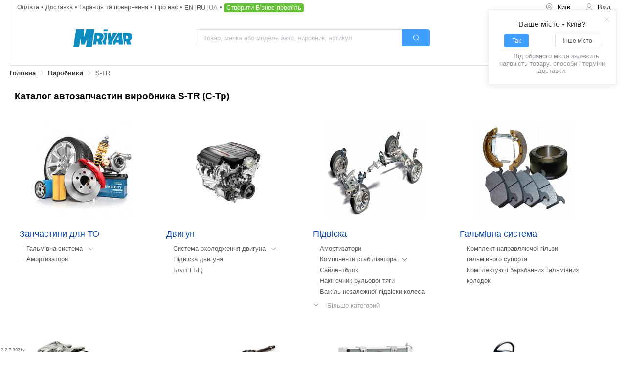

--- FILE ---
content_type: text/html; charset=utf-8
request_url: https://mriyar.ua/brands/s-tr
body_size: 16582
content:
<!doctype html>
<html data-n-head-ssr lang="uk" data-n-head="%7B%22lang%22:%7B%22ssr%22:%22uk%22%7D%7D">
  <head >
    <title>Купити автозапчастини (С-Тр), ціна на запчастини для автомобілів від продавців зі всіх регіонів України на Mriyar.ua</title><meta data-n-head="ssr" name="viewport" content="width=device-width, initial-scale=1.0, minimum-scale=1.0, maximum-scale=1.0, user-scalable=no"><meta data-n-head="ssr" name="HandheldFriendly" content="true"><meta data-n-head="ssr" data-hid="keywords" name="keywords" content=""><meta data-n-head="ssr" data-hid="og:title" name="og:title" content="Mriyar"><meta data-n-head="ssr" data-hid="og:image" name="og:image" content=""><meta data-n-head="ssr" name="google-site-verification" content="3OltsOeZ4oJswTv_Mxy8YErzA-_8pmTDG3ki_m0_W9c"><meta data-n-head="ssr" data-hid="charset" charset="utf-8"><meta data-n-head="ssr" data-hid="mobile-web-app-capable" name="mobile-web-app-capable" content="yes"><meta data-n-head="ssr" data-hid="apple-mobile-web-app-title" name="apple-mobile-web-app-title" content="mriyar"><meta data-n-head="ssr" data-hid="author" name="author" content="Mriyar"><meta data-n-head="ssr" data-hid="og:type" name="og:type" property="og:type" content="website"><meta data-n-head="ssr" data-hid="og:site_name" name="og:site_name" property="og:site_name" content="mriyar"><meta data-n-head="ssr" data-hid="description" name="description" content="Каталог 【S-TR】 (С-Тр) для всіх марок автомобілів. Порівняння цін на запчастини продавців України ✅ Купуй вигідно на ▶Mriyar.ua◀"><meta data-n-head="ssr" data-hid="og:description" property="og:description" content="Каталог 【S-TR】 (С-Тр) для всіх марок автомобілів. Порівняння цін на запчастини продавців України ✅ Купуй вигідно на ▶Mriyar.ua◀"><meta data-n-head="ssr" name="robots" content="index, follow"><link data-n-head="ssr" rel="icon" type="image/x-icon" href="/favicon.ico"><link data-n-head="ssr" data-hid="shortcut-icon" rel="shortcut icon" href="/favicon.ico"><link data-n-head="ssr" rel="manifest" href="/_nuxt/manifest.e55f1a18.json" data-hid="manifest"><link data-n-head="ssr" rel="alternate" hrefLang="x-default" href="https://mriyar.ua/brands/s-tr"><link data-n-head="ssr" rel="alternate" hrefLang="uk-ua" href="https://mriyar.ua/brands/s-tr"><link data-n-head="ssr" rel="alternate" hrefLang="ru-ua" href="https://mriyar.ua/ru/brands/s-tr"><link data-n-head="ssr" rel="canonical" href="https://mriyar.ua/brands/s-tr"><script data-n-head="ssr" src="https://www.googletagmanager.com/gtag/js?id=AW-378424176" async></script><script data-n-head="ssr" data-hid="gtm-script">if(!window._gtm_init){window._gtm_init=1;(function(w,n,d,m,e,p){w[d]=(w[d]==1||n[d]=='yes'||n[d]==1||n[m]==1||(w[e]&&w[e][p]&&w[e][p]()))?1:0})(window,navigator,'doNotTrack','msDoNotTrack','external','msTrackingProtectionEnabled');(function(w,d,s,l,x,y){w[x]={};w._gtm_inject=function(i){if(w.doNotTrack||w[x][i])return;w[x][i]=1;w[l]=w[l]||[];w[l].push({'gtm.start':new Date().getTime(),event:'gtm.js'});var f=d.getElementsByTagName(s)[0],j=d.createElement(s);j.defer=true;j.src='https://www.googletagmanager.com/gtm.js?id='+i;f.parentNode.insertBefore(j,f);};w[y]('GTM-WJVTX84')})(window,document,'script','dataLayer','_gtm_ids','_gtm_inject')}</script><script data-n-head="ssr" type="application/ld+json">[{"@context":"http://schema.org","@type":"WebSite","url":"https://mriyar.ua","potentialAction":{"@type":"SearchAction","target":"https://mriyar.ua/search/catalog?q={search_term_string}","query-input":"required name=search_term_string"}},{"@context":"http://schema.org","@type":"Organization","url":"https://mriyar.ua","logo":"https://mriyar.ua/img/logo.png","email":"info@mriyar.com","address":[{"@type":"PostalAddress","streetAddress":"ул. Шимановского 2/1","addressLocality":"г. Киев"}],"sameAs":["https://www.facebook.com/Mriyar.ua"]}]</script><script data-n-head="ssr" type="application/ld+json">{"@context":"http://schema.org","@type":"BreadcrumbList","itemListElement":[{"@type":"ListItem","position":1,"name":"Головна","item":"https://mriyar.ua/"},{"@type":"ListItem","position":2,"name":"Виробники","item":"https://mriyar.ua/brands"},{"@type":"ListItem","position":3,"name":"S-TR","item":"https://mriyar.ua/brands/s-tr"}]}</script><link rel="preload" href="/_nuxt/8d819a0.js" as="script"><link rel="preload" href="/_nuxt/43ad2e9.js" as="script"><link rel="preload" href="/_nuxt/5f03842.js" as="script"><link rel="preload" href="/_nuxt/dbf7975.js" as="script"><link rel="preload" href="/_nuxt/fonts/element-icons.313f7da.woff" as="font" type="font/woff" crossorigin><link rel="preload" href="/_nuxt/3609954.js" as="script"><link rel="preload" href="/_nuxt/7d26ddf.js" as="script"><link rel="stylesheet" href="/_nuxt/css/34d35dd.css"><link rel="stylesheet" href="/_nuxt/css/9a298e8.css"><link rel="stylesheet" href="/_nuxt/css/7ec6e1a.css"><link rel="stylesheet" href="/_nuxt/css/88fab67.css">
  </head>
  <body >
    <noscript data-n-head="ssr" data-hid="gtm-noscript" data-pbody="true"><iframe src="https://www.googletagmanager.com/ns.html?id=GTM-WJVTX84&" height="0" width="0" style="display:none;visibility:hidden" title="gtm"></iframe></noscript><div data-server-rendered="true" id="__nuxt"><!----><div id="__layout"><section class="el-container layout is-vertical" data-v-3bcd25ce><header class="el-header scroll-target" style="height:unset;" data-v-3bcd25ce><div class="page-header" data-v-17d015d8 data-v-3bcd25ce><div class="wrapper" data-v-17d015d8><nav class="row-1" data-v-17d015d8><ul class="links pg-0-1" data-v-17d015d8><li data-v-17d015d8><a href="/docs/payment" class="color-label" data-v-17d015d8>
            Оплата
          </a></li> <li data-v-17d015d8><a href="/docs/delivery" class="color-label" data-v-17d015d8>
            Доставка
          </a></li> <li data-v-17d015d8><a href="/docs/warranty" class="color-label" data-v-17d015d8>
            Гарантія та повернення
          </a></li> <li data-v-17d015d8><a href="/docs/about-us" class="color-label" data-v-17d015d8>
            Про нас
          </a></li> <li data-v-17d015d8><span class="lang-links mr-05" data-v-11a2fee8 data-v-17d015d8><a href="/en/brands/s-tr" class="el-link el-link--default" data-v-11a2fee8><!----><span class="el-link--inner">
    en
  </span><!----></a><a href="/ru/brands/s-tr" class="el-link el-link--default" data-v-11a2fee8><!----><span class="el-link--inner">
    ru
  </span><!----></a><a class="el-link el-link--default is-disabled" data-v-11a2fee8><!----><span class="el-link--inner">
    ua
  </span><!----></a></span></li> <li data-v-17d015d8><button type="button" class="el-button btn-create-business el-button--success" data-v-17d015d8><!----><!----><span>
            Створити Бізнес-профіль
          </span></button></li></ul> <div class="user-nav" data-v-34546a50 data-v-17d015d8><ul role="menubar" class="el-menu--horizontal el-menu" style="background-color:white;" data-v-34546a50><li role="menuitem" tabindex="-1" class="el-menu-item btn btn-city" style="color:black;border-bottom-color:transparent;background-color:white;" data-v-34546a50><i class="el-icon-location-outline" data-v-34546a50></i> <span class="city-name" data-v-34546a50>
        Місто
      </span></li> <!----> <li role="menuitem" tabindex="-1" class="el-menu-item" style="color:black;border-bottom-color:transparent;background-color:white;display:none;" data-v-34546a50><div class="basket-icon only-icon" data-v-43878aeb data-v-34546a50><div class="wrapper" data-v-43878aeb><div class="icon-wrapper" data-v-43878aeb><img width="50" height="50" src="/_nuxt/img/shopping-cart.66578d0.svg" alt="basket" class="icon" data-v-43878aeb> <div class="quantity" style="display:none;" data-v-43878aeb>0</div></div> <!----></div></div></li> <li role="menuitem" tabindex="-1" class="el-menu-item btn" style="color:black;border-bottom-color:transparent;background-color:white;" data-v-34546a50><i class="el-icon-user" data-v-34546a50></i> <span class="label" data-v-34546a50>Вхід</span></li></ul> <!----></div></nav> <div class="row-2" data-v-17d015d8><div class="left-block" data-v-17d015d8><div class="the-logo" data-v-0a6f8894 data-v-17d015d8><a href="/" class="link router-link-active" data-v-0a6f8894><img data-src="/_nuxt/img/logo_mriyar_prod.78528d6.svg" alt="Mriyar" width="120" height="36" title="Mriyar" class="img" data-v-0a6f8894></a></div></div> <div class="center-block" data-v-17d015d8><div class="clever-search relative large" data-v-14f47acb data-v-17d015d8><div class="el-input el-input--large el-input-group el-input-group--append el-input--suffix" data-v-14f47acb><!----><input type="text" autocomplete="on" placeholder="Товар, марка або модель авто, виробник, артикул" class="el-input__inner"><!----><!----><div class="el-input-group__append"><button type="button" class="el-button main-btn--icon el-button--primary el-button--large" data-v-14f47acb><!----><i class="el-icon-search"></i><!----></button></div><!----></div> <!----></div></div> <div class="right-block" data-v-17d015d8><div class="basket-icon" data-v-43878aeb data-v-17d015d8><div class="wrapper" data-v-43878aeb><div class="icon-wrapper" data-v-43878aeb><img width="50" height="50" src="/_nuxt/img/shopping-cart.66578d0.svg" alt="basket" class="icon" data-v-43878aeb> <div class="quantity" style="display:none;" data-v-43878aeb>0</div></div> <div class="price" data-v-43878aeb>0,00 UAH</div></div></div></div></div> <div class="row-3" data-v-17d015d8><div row="" class="clever-search relative large" data-v-14f47acb data-v-17d015d8><div class="el-input el-input--large el-input-group el-input-group--append el-input--suffix" data-v-14f47acb><!----><input type="text" autocomplete="on" placeholder="Товар, марка або модель авто, виробник, артикул" class="el-input__inner"><!----><!----><div class="el-input-group__append"><button type="button" class="el-button main-btn--icon el-button--primary el-button--large" data-v-14f47acb><!----><i class="el-icon-search"></i><!----></button></div><!----></div> <!----></div></div></div> <!----> <div aria-label="Breadcrumb" role="navigation" class="el-breadcrumb breadcrumb scroll" data-v-3feb1869 data-v-17d015d8><span id="breadcrumb_1" title="Головна" class="el-breadcrumb__item" data-v-3feb1869><span role="link" class="el-breadcrumb__inner"><a href="/" class="router-link-active" data-v-3feb1869>
      Головна
    </a></span><span role="presentation" class="el-breadcrumb__separator"></span></span><span id="breadcrumb_2" title="Виробники" class="el-breadcrumb__item" data-v-3feb1869><span role="link" class="el-breadcrumb__inner"><a href="/brands" class="router-link-active" data-v-3feb1869>
      Виробники
    </a></span><span role="presentation" class="el-breadcrumb__separator"></span></span><span id="breadcrumb_3" title="S-TR" class="el-breadcrumb__item" data-v-3feb1869><span role="link" class="el-breadcrumb__inner"><span data-v-3feb1869>
      S-TR
    </span></span><span role="presentation" class="el-breadcrumb__separator"></span></span></div></div> <div class="page-header-m" data-v-7f49f343 data-v-3bcd25ce><div class="wrapper" data-v-7f49f343><div class="row-1" data-v-7f49f343><div class="fl-al-center" data-v-7f49f343><div class="hamburger" data-v-7f49f343><img alt="menu" src="[data-uri]" class="icon-img" data-v-7f49f343></div> <span class="lang-links" data-v-11a2fee8 data-v-7f49f343><a href="/en/brands/s-tr" class="el-link el-link--default" data-v-11a2fee8><!----><span class="el-link--inner">
    en
  </span><!----></a><a href="/ru/brands/s-tr" class="el-link el-link--default" data-v-11a2fee8><!----><span class="el-link--inner">
    ru
  </span><!----></a><a class="el-link el-link--default is-disabled" data-v-11a2fee8><!----><span class="el-link--inner">
    ua
  </span><!----></a></span></div> <div class="user-nav" data-v-34546a50 data-v-7f49f343><ul role="menubar" class="el-menu--horizontal el-menu" style="background-color:white;" data-v-34546a50><li role="menuitem" tabindex="-1" class="el-menu-item btn btn-city" style="color:black;border-bottom-color:transparent;background-color:white;" data-v-34546a50><i class="el-icon-location-outline" data-v-34546a50></i> <span class="city-name" data-v-34546a50>
        Місто
      </span></li> <!----> <li role="menuitem" tabindex="-1" class="el-menu-item" style="color:black;border-bottom-color:transparent;background-color:white;" data-v-34546a50><div class="basket-icon only-icon" data-v-43878aeb data-v-34546a50><div class="wrapper" data-v-43878aeb><div class="icon-wrapper" data-v-43878aeb><img width="50" height="50" src="/_nuxt/img/shopping-cart.66578d0.svg" alt="basket" class="icon" data-v-43878aeb> <div class="quantity" style="display:none;" data-v-43878aeb>0</div></div> <!----></div></div></li> <li role="menuitem" tabindex="-1" class="el-menu-item btn" style="color:black;border-bottom-color:transparent;background-color:white;" data-v-34546a50><i class="el-icon-user" data-v-34546a50></i> <span class="label" data-v-34546a50>Вхід</span></li></ul> <!----></div></div> <div class="row-2" data-v-7f49f343><div class="the-logo pg-1" data-v-0a6f8894 data-v-7f49f343><a href="/" class="link router-link-active" data-v-0a6f8894><img data-src="/_nuxt/img/logo_mriyar_prod.78528d6.svg" alt="Mriyar" width="120" height="36" title="Mriyar" class="img" data-v-0a6f8894></a></div></div> <div class="row-3" data-v-7f49f343><div row="" class="clever-search relative mini" data-v-14f47acb data-v-7f49f343><div class="el-input el-input--mini el-input-group el-input-group--append el-input--suffix" data-v-14f47acb><!----><input type="text" autocomplete="on" placeholder="Товар, марка або модель авто, виробник, артикул" class="el-input__inner"><!----><!----><div class="el-input-group__append"><button type="button" class="el-button main-btn--icon el-button--primary el-button--mini" data-v-14f47acb><!----><i class="el-icon-search"></i><!----></button></div><!----></div> <!----></div></div></div> <!----> <div aria-label="Breadcrumb" role="navigation" class="el-breadcrumb breadcrumb scroll" data-v-3feb1869 data-v-7f49f343><span id="breadcrumb_1" title="Головна" class="el-breadcrumb__item" data-v-3feb1869><span role="link" class="el-breadcrumb__inner"><a href="/" class="router-link-active" data-v-3feb1869>
      Головна
    </a></span><span role="presentation" class="el-breadcrumb__separator"></span></span><span id="breadcrumb_2" title="Виробники" class="el-breadcrumb__item" data-v-3feb1869><span role="link" class="el-breadcrumb__inner"><a href="/brands" class="router-link-active" data-v-3feb1869>
      Виробники
    </a></span><span role="presentation" class="el-breadcrumb__separator"></span></span><span id="breadcrumb_3" title="S-TR" class="el-breadcrumb__item" data-v-3feb1869><span role="link" class="el-breadcrumb__inner"><span data-v-3feb1869>
      S-TR
    </span></span><span role="presentation" class="el-breadcrumb__separator"></span></span></div> <!----></div></header> <section class="el-container main-section" data-v-3bcd25ce><main class="el-main mb-4" data-v-3bcd25ce><div class="trademark-page" data-v-2f52d3dc data-v-3bcd25ce><h1 class="custom-headline custom-headline--level2-bold" data-v-2f52d3dc>
    Каталог автозапчастин виробника S-TR (С-Тр)
  </h1> <div class="mb-2" data-v-2f52d3dc><section class="catalog-tree" data-v-28d1d37a data-v-2f52d3dc><ul class="catalog-body" data-v-28d1d37a><li data-v-28d1d37a><div class="catalog-item" data-v-c1b0aca6 data-v-28d1d37a><div class="top-line" data-v-c1b0aca6><a href="/zapchastyny-dlja-to/brand-s-tr" data-v-c1b0aca6><div class="block-size" style="height:200px;width:200px;max-width:100%;" data-v-60710aeb data-v-c1b0aca6><img data-src="https://media.mriyar.ua/media/product_lines_images/143.jpg" width="200px" alt="Запчастини для ТО " title="Запчастини для ТО " height="200px" class="img" data-v-60710aeb></div> <div class="shop-category__title" data-v-c1b0aca6>
        Запчастини для ТО 
      </div></a></div> <div class="middle-lines" data-v-c1b0aca6><div class="middle-lines-wrapper" data-v-c1b0aca6><ul class="middle-lines-list" data-v-c1b0aca6><li data-v-c1b0aca6><div class="middle-line el-row is-align-middle el-row--flex" data-v-c1b0aca6><a href="/halmivna-systema/brand-s-tr" class="custom-link custom-link--inverted color-black" data-v-c1b0aca6>
              Гальмівна система
            </a> <div class="ml-1" data-v-c1b0aca6><a class="shop-category__open" data-v-c1b0aca6><i class="el-icon-arrow-down" data-v-c1b0aca6></i></a></div></div> <ul class="ml-2" style="display:none;" data-v-c1b0aca6><li class="line" data-v-c1b0aca6><a href="/komplekt-napravljajuchoyi-hilzy-halmivnoho-suporta/brand-s-tr" class="custom-link custom-link--inverted color-black" data-v-c1b0aca6>
                Комплект направляючої гільзи гальмівного супорта
              </a></li><li class="line" data-v-c1b0aca6><a href="/komplektujuchi-barabannykh-halmivnykh-kolodok/brand-s-tr" class="custom-link custom-link--inverted color-black" data-v-c1b0aca6>
                Комплектуючі барабанних гальмівних колодок
              </a></li></ul></li><li data-v-c1b0aca6><div class="middle-line el-row is-align-middle el-row--flex" data-v-c1b0aca6><a href="/amortyzatory/brand-s-tr" class="custom-link custom-link--inverted color-black" data-v-c1b0aca6>
              Амортизатори
            </a> <!----></div> <ul class="ml-2" style="display:none;" data-v-c1b0aca6></ul></li></ul></div></div> <!----></div></li><li data-v-28d1d37a><div class="catalog-item" data-v-c1b0aca6 data-v-28d1d37a><div class="top-line" data-v-c1b0aca6><a href="/dvyhun/brand-s-tr" data-v-c1b0aca6><div class="block-size" style="height:200px;width:200px;max-width:100%;" data-v-60710aeb data-v-c1b0aca6><img data-src="https://media.mriyar.ua/media/product_lines_images/104.jpg" width="200px" alt="Двигун " title="Двигун " height="200px" class="img" data-v-60710aeb></div> <div class="shop-category__title" data-v-c1b0aca6>
        Двигун 
      </div></a></div> <div class="middle-lines" data-v-c1b0aca6><div class="middle-lines-wrapper" data-v-c1b0aca6><ul class="middle-lines-list" data-v-c1b0aca6><li data-v-c1b0aca6><div class="middle-line el-row is-align-middle el-row--flex" data-v-c1b0aca6><a href="/systema-okholodzhennja-dvyhuna/brand-s-tr" class="custom-link custom-link--inverted color-black" data-v-c1b0aca6>
              Система охолодження двигуна
            </a> <div class="ml-1" data-v-c1b0aca6><a class="shop-category__open" data-v-c1b0aca6><i class="el-icon-arrow-down" data-v-c1b0aca6></i></a></div></div> <ul class="ml-2" style="display:none;" data-v-c1b0aca6><li class="line" data-v-c1b0aca6><a href="/kriplennja-radiatora/brand-s-tr" class="custom-link custom-link--inverted color-black" data-v-c1b0aca6>
                Кріплення радіатора
              </a></li></ul></li><li data-v-c1b0aca6><div class="middle-line el-row is-align-middle el-row--flex" data-v-c1b0aca6><a href="/pidviska-dvyhuna/brand-s-tr" class="custom-link custom-link--inverted color-black" data-v-c1b0aca6>
              Підвіска двигуна
            </a> <!----></div> <ul class="ml-2" style="display:none;" data-v-c1b0aca6></ul></li><li data-v-c1b0aca6><div class="middle-line el-row is-align-middle el-row--flex" data-v-c1b0aca6><a href="/bolt-hbts/brand-s-tr" class="custom-link custom-link--inverted color-black" data-v-c1b0aca6>
              Болт ГБЦ
            </a> <!----></div> <ul class="ml-2" style="display:none;" data-v-c1b0aca6></ul></li></ul></div></div> <!----></div></li><li data-v-28d1d37a><div class="catalog-item" data-v-c1b0aca6 data-v-28d1d37a><div class="top-line" data-v-c1b0aca6><a href="/pidviska/brand-s-tr" data-v-c1b0aca6><div class="block-size" style="height:200px;width:200px;max-width:100%;" data-v-60710aeb data-v-c1b0aca6><img data-src="https://media.mriyar.ua/media/product_lines_images/300.jpg" width="200px" alt="Підвіска " title="Підвіска " height="200px" class="img" data-v-60710aeb></div> <div class="shop-category__title" data-v-c1b0aca6>
        Підвіска 
      </div></a></div> <div class="middle-lines" data-v-c1b0aca6><div class="middle-lines-wrapper" data-v-c1b0aca6><ul class="middle-lines-list" data-v-c1b0aca6><li data-v-c1b0aca6><div class="middle-line el-row is-align-middle el-row--flex" data-v-c1b0aca6><a href="/amortyzatory/brand-s-tr" class="custom-link custom-link--inverted color-black" data-v-c1b0aca6>
              Амортизатори
            </a> <!----></div> <ul class="ml-2" style="display:none;" data-v-c1b0aca6></ul></li><li data-v-c1b0aca6><div class="middle-line el-row is-align-middle el-row--flex" data-v-c1b0aca6><a href="/komponenty-stabilizatora/brand-s-tr" class="custom-link custom-link--inverted color-black" data-v-c1b0aca6>
              Компоненти стабілізатора
            </a> <div class="ml-1" data-v-c1b0aca6><a class="shop-category__open" data-v-c1b0aca6><i class="el-icon-arrow-down" data-v-c1b0aca6></i></a></div></div> <ul class="ml-2" style="display:none;" data-v-c1b0aca6><li class="line" data-v-c1b0aca6><a href="/remkomplekt-stabilizatora/brand-s-tr" class="custom-link custom-link--inverted color-black" data-v-c1b0aca6>
                Ремкомплект стабілізатора
              </a></li><li class="line" data-v-c1b0aca6><a href="/stijka-stabilizatora/brand-s-tr" class="custom-link custom-link--inverted color-black" data-v-c1b0aca6>
                Стійка стабілізатора
              </a></li><li class="line" data-v-c1b0aca6><a href="/vtulka-stabilizatora/brand-s-tr" class="custom-link custom-link--inverted color-black" data-v-c1b0aca6>
                Втулка стабілізатора
              </a></li><li class="line" data-v-c1b0aca6><a href="/kriplennja-stabilizatora/brand-s-tr" class="custom-link custom-link--inverted color-black" data-v-c1b0aca6>
                Кріплення стабілізатора
              </a></li><li class="line" data-v-c1b0aca6><a href="/stabilizator/brand-s-tr" class="custom-link custom-link--inverted color-black" data-v-c1b0aca6>
                Стабілізатор
              </a></li></ul></li><li data-v-c1b0aca6><div class="middle-line el-row is-align-middle el-row--flex" data-v-c1b0aca6><a href="/sajlentblok/brand-s-tr" class="custom-link custom-link--inverted color-black" data-v-c1b0aca6>
              Сайлентблок
            </a> <!----></div> <ul class="ml-2" style="display:none;" data-v-c1b0aca6></ul></li><li data-v-c1b0aca6><div class="middle-line el-row is-align-middle el-row--flex" data-v-c1b0aca6><a href="/nakinechnyk-rulovoyi-tjahy/brand-s-tr" class="custom-link custom-link--inverted color-black" data-v-c1b0aca6>
              Накінечник рульової тяги
            </a> <!----></div> <ul class="ml-2" style="display:none;" data-v-c1b0aca6></ul></li><li data-v-c1b0aca6><div class="middle-line el-row is-align-middle el-row--flex" data-v-c1b0aca6><a href="/vazhil-nezalezhnoyi-pidvisky-kolesa/brand-s-tr" class="custom-link custom-link--inverted color-black" data-v-c1b0aca6>
              Важіль незалежної підвіски колеса
            </a> <!----></div> <ul class="ml-2" style="display:none;" data-v-c1b0aca6></ul></li><li data-v-c1b0aca6><div class="middle-line el-row is-align-middle el-row--flex" data-v-c1b0aca6><a href="/kulova-opora/brand-s-tr" class="custom-link custom-link--inverted color-black" data-v-c1b0aca6>
              Кульова опора
            </a> <!----></div> <ul class="ml-2" style="display:none;" data-v-c1b0aca6></ul></li><li data-v-c1b0aca6><div class="middle-line el-row is-align-middle el-row--flex" data-v-c1b0aca6><a href="/poperechna-rulova-tjaha/brand-s-tr" class="custom-link custom-link--inverted color-black" data-v-c1b0aca6>
              Поперечна рульова тяга
            </a> <!----></div> <ul class="ml-2" style="display:none;" data-v-c1b0aca6></ul></li><li data-v-c1b0aca6><div class="middle-line el-row is-align-middle el-row--flex" data-v-c1b0aca6><a href="/opora-amortyzatora/brand-s-tr" class="custom-link custom-link--inverted color-black" data-v-c1b0aca6>
              Опора амортизатора
            </a> <!----></div> <ul class="ml-2" style="display:none;" data-v-c1b0aca6></ul></li><li data-v-c1b0aca6><div class="middle-line el-row is-align-middle el-row--flex" data-v-c1b0aca6><a href="/komplekt-pylozakhysnyj-amortyzatora/brand-s-tr" class="custom-link custom-link--inverted color-black" data-v-c1b0aca6>
              Комплект пилозахисний амортизатора
            </a> <!----></div> <ul class="ml-2" style="display:none;" data-v-c1b0aca6></ul></li><li data-v-c1b0aca6><div class="middle-line el-row is-align-middle el-row--flex" data-v-c1b0aca6><a href="/bolt-pidvisky/brand-s-tr" class="custom-link custom-link--inverted color-black" data-v-c1b0aca6>
              Болт підвіски
            </a> <!----></div> <ul class="ml-2" style="display:none;" data-v-c1b0aca6></ul></li><li data-v-c1b0aca6><div class="middle-line el-row is-align-middle el-row--flex" data-v-c1b0aca6><a href="/hajka-pidvisky/brand-s-tr" class="custom-link custom-link--inverted color-black" data-v-c1b0aca6>
              Гайка підвіски
            </a> <!----></div> <ul class="ml-2" style="display:none;" data-v-c1b0aca6></ul></li><li data-v-c1b0aca6><div class="middle-line el-row is-align-middle el-row--flex" data-v-c1b0aca6><a href="/vidbijnyk-amortyzatora/brand-s-tr" class="custom-link custom-link--inverted color-black" data-v-c1b0aca6>
              Відбійник амортизатора
            </a> <!----></div> <ul class="ml-2" style="display:none;" data-v-c1b0aca6></ul></li><li data-v-c1b0aca6><div class="middle-line el-row is-align-middle el-row--flex" data-v-c1b0aca6><a href="/resory/brand-s-tr" class="custom-link custom-link--inverted color-black" data-v-c1b0aca6>
              Ресори
            </a> <!----></div> <ul class="ml-2" style="display:none;" data-v-c1b0aca6></ul></li><li data-v-c1b0aca6><div class="middle-line el-row is-align-middle el-row--flex" data-v-c1b0aca6><a href="/amortyzator-kabiny/brand-s-tr" class="custom-link custom-link--inverted color-black" data-v-c1b0aca6>
              Амортизатор кабіни
            </a> <!----></div> <ul class="ml-2" style="display:none;" data-v-c1b0aca6></ul></li></ul></div></div> <a class="show-all-btn shop-category__open" data-v-c1b0aca6><i class="el-icon-arrow-down" data-v-c1b0aca6></i> <span class="shop-category-toggle" data-v-c1b0aca6>
      Більше категорий
    </span></a></div></li><li data-v-28d1d37a><div class="catalog-item" data-v-c1b0aca6 data-v-28d1d37a><div class="top-line" data-v-c1b0aca6><a href="/halmivna-systema/brand-s-tr" data-v-c1b0aca6><div class="block-size" style="height:200px;width:200px;max-width:100%;" data-v-60710aeb data-v-c1b0aca6><img data-src="https://media.mriyar.ua/media/product_lines_images/479.jpg" width="200px" alt="Гальмівна система " title="Гальмівна система " height="200px" class="img" data-v-60710aeb></div> <div class="shop-category__title" data-v-c1b0aca6>
        Гальмівна система 
      </div></a></div> <div class="middle-lines" data-v-c1b0aca6><div class="middle-lines-wrapper" data-v-c1b0aca6><ul class="middle-lines-list" data-v-c1b0aca6><li data-v-c1b0aca6><div class="middle-line el-row is-align-middle el-row--flex" data-v-c1b0aca6><a href="/komplekt-napravljajuchoyi-hilzy-halmivnoho-suporta/brand-s-tr" class="custom-link custom-link--inverted color-black" data-v-c1b0aca6>
              Комплект направляючої гільзи гальмівного супорта
            </a> <!----></div> <ul class="ml-2" style="display:none;" data-v-c1b0aca6></ul></li><li data-v-c1b0aca6><div class="middle-line el-row is-align-middle el-row--flex" data-v-c1b0aca6><a href="/komplektujuchi-barabannykh-halmivnykh-kolodok/brand-s-tr" class="custom-link custom-link--inverted color-black" data-v-c1b0aca6>
              Комплектуючі барабанних гальмівних колодок
            </a> <!----></div> <ul class="ml-2" style="display:none;" data-v-c1b0aca6></ul></li></ul></div></div> <!----></div></li><li data-v-28d1d37a><div class="catalog-item" data-v-c1b0aca6 data-v-28d1d37a><div class="top-line" data-v-c1b0aca6><a href="/transmisija/brand-s-tr" data-v-c1b0aca6><div class="block-size" style="height:200px;width:200px;max-width:100%;" data-v-60710aeb data-v-c1b0aca6><img data-src="https://media.mriyar.ua/media/product_lines_images/488.jpg" width="200px" alt="Трансмісія " title="Трансмісія " height="200px" class="img" data-v-60710aeb></div> <div class="shop-category__title" data-v-c1b0aca6>
        Трансмісія 
      </div></a></div> <div class="middle-lines" data-v-c1b0aca6><div class="middle-lines-wrapper" data-v-c1b0aca6><ul class="middle-lines-list" data-v-c1b0aca6><li data-v-c1b0aca6><div class="middle-line el-row is-align-middle el-row--flex" data-v-c1b0aca6><a href="/pidshypnyk-kpp/brand-s-tr" class="custom-link custom-link--inverted color-black" data-v-c1b0aca6>
              Підшипник кпп
            </a> <!----></div> <ul class="ml-2" style="display:none;" data-v-c1b0aca6></ul></li><li data-v-c1b0aca6><div class="middle-line el-row is-align-middle el-row--flex" data-v-c1b0aca6><a href="/mekhanizm-vyboru-peredachi/brand-s-tr" class="custom-link custom-link--inverted color-black" data-v-c1b0aca6>
              Механізм вибору передачі
            </a> <div class="ml-1" data-v-c1b0aca6><a class="shop-category__open" data-v-c1b0aca6><i class="el-icon-arrow-down" data-v-c1b0aca6></i></a></div></div> <ul class="ml-2" style="display:none;" data-v-c1b0aca6><li class="line" data-v-c1b0aca6><a href="/remkomplekt-vazhelja-peremykannja-peredach/brand-s-tr" class="custom-link custom-link--inverted color-black" data-v-c1b0aca6>
                Ремкомплект важеля перемикання передач
              </a></li><li class="line" data-v-c1b0aca6><a href="/vazhil-peremykannja-peredach/brand-s-tr" class="custom-link custom-link--inverted color-black" data-v-c1b0aca6>
                Важіль перемикання передач
              </a></li></ul></li></ul></div></div> <!----></div></li><li data-v-28d1d37a><div class="catalog-item" data-v-c1b0aca6 data-v-28d1d37a><div class="top-line" data-v-c1b0aca6><a href="/pryvid-kolesa/brand-s-tr" data-v-c1b0aca6><div class="block-size" style="height:200px;width:200px;max-width:100%;" data-v-60710aeb data-v-c1b0aca6><img data-src="https://media.mriyar.ua/media/product_lines_images/326.jpg" width="200px" alt="Привід колеса " title="Привід колеса " height="200px" class="img" data-v-60710aeb></div> <div class="shop-category__title" data-v-c1b0aca6>
        Привід колеса 
      </div></a></div> <div class="middle-lines" data-v-c1b0aca6><div class="middle-lines-wrapper" data-v-c1b0aca6><ul class="middle-lines-list" data-v-c1b0aca6><li data-v-c1b0aca6><div class="middle-line el-row is-align-middle el-row--flex" data-v-c1b0aca6><a href="/dysky/brand-s-tr" class="custom-link custom-link--inverted color-black" data-v-c1b0aca6>
              Диски
            </a> <div class="ml-1" data-v-c1b0aca6><a class="shop-category__open" data-v-c1b0aca6><i class="el-icon-arrow-down" data-v-c1b0aca6></i></a></div></div> <ul class="ml-2" style="display:none;" data-v-c1b0aca6><li class="line" data-v-c1b0aca6><a href="/bolt-kriplennja-kolesa/brand-s-tr" class="custom-link custom-link--inverted color-black" data-v-c1b0aca6>
                Болт кріплення колеса
              </a></li><li class="line" data-v-c1b0aca6><a href="/kovpak-kolisnyj/brand-s-tr" class="custom-link custom-link--inverted color-black" data-v-c1b0aca6>
                Ковпак колісний
              </a></li></ul></li></ul></div></div> <!----></div></li><li data-v-28d1d37a><div class="catalog-item" data-v-c1b0aca6 data-v-28d1d37a><div class="top-line" data-v-c1b0aca6><a href="/systema-okholodzhennja-dvyhuna/brand-s-tr" data-v-c1b0aca6><div class="block-size" style="height:200px;width:200px;max-width:100%;" data-v-60710aeb data-v-c1b0aca6><img data-src="https://media.mriyar.ua/media/product_lines_images/445.jpg" width="200px" alt="Система охолодження двигуна " title="Система охолодження двигуна " height="200px" class="img" data-v-60710aeb></div> <div class="shop-category__title" data-v-c1b0aca6>
        Система охолодження двигуна 
      </div></a></div> <div class="middle-lines" data-v-c1b0aca6><div class="middle-lines-wrapper" data-v-c1b0aca6><ul class="middle-lines-list" data-v-c1b0aca6><li data-v-c1b0aca6><div class="middle-line el-row is-align-middle el-row--flex" data-v-c1b0aca6><a href="/kriplennja-radiatora/brand-s-tr" class="custom-link custom-link--inverted color-black" data-v-c1b0aca6>
              Кріплення радіатора
            </a> <!----></div> <ul class="ml-2" style="display:none;" data-v-c1b0aca6></ul></li></ul></div></div> <!----></div></li><li data-v-28d1d37a><div class="catalog-item" data-v-c1b0aca6 data-v-28d1d37a><div class="top-line" data-v-c1b0aca6><a href="/rulove-upravlinnja/brand-s-tr" data-v-c1b0aca6><div class="block-size" style="height:200px;width:200px;max-width:100%;" data-v-60710aeb data-v-c1b0aca6><img data-src="https://media.mriyar.ua/media/product_lines_images/418.jpg" width="200px" alt="Рульове управління " title="Рульове управління " height="200px" class="img" data-v-60710aeb></div> <div class="shop-category__title" data-v-c1b0aca6>
        Рульове управління 
      </div></a></div> <div class="middle-lines" data-v-c1b0aca6><div class="middle-lines-wrapper" data-v-c1b0aca6><ul class="middle-lines-list" data-v-c1b0aca6><li data-v-c1b0aca6><div class="middle-line el-row is-align-middle el-row--flex" data-v-c1b0aca6><a href="/val-rulovyj/brand-s-tr" class="custom-link custom-link--inverted color-black" data-v-c1b0aca6>
              Вал рульовий
            </a> <!----></div> <ul class="ml-2" style="display:none;" data-v-c1b0aca6></ul></li><li data-v-c1b0aca6><div class="middle-line el-row is-align-middle el-row--flex" data-v-c1b0aca6><a href="/nakinechnyk-rulovoyi-tjahy/brand-s-tr" class="custom-link custom-link--inverted color-black" data-v-c1b0aca6>
              Накінечник рульової тяги
            </a> <!----></div> <ul class="ml-2" style="display:none;" data-v-c1b0aca6></ul></li><li data-v-c1b0aca6><div class="middle-line el-row is-align-middle el-row--flex" data-v-c1b0aca6><a href="/poperechna-rulova-tjaha/brand-s-tr" class="custom-link custom-link--inverted color-black" data-v-c1b0aca6>
              Поперечна рульова тяга
            </a> <!----></div> <ul class="ml-2" style="display:none;" data-v-c1b0aca6></ul></li><li data-v-c1b0aca6><div class="middle-line el-row is-align-middle el-row--flex" data-v-c1b0aca6><a href="/nasos-hidropidsyljuvacha-kerma/brand-s-tr" class="custom-link custom-link--inverted color-black" data-v-c1b0aca6>
              Насос гідропідсилювача керма
            </a> <!----></div> <ul class="ml-2" style="display:none;" data-v-c1b0aca6></ul></li><li data-v-c1b0aca6><div class="middle-line el-row is-align-middle el-row--flex" data-v-c1b0aca6><a href="/rulova-kolonka/brand-s-tr" class="custom-link custom-link--inverted color-black" data-v-c1b0aca6>
              Рульова колонка
            </a> <!----></div> <ul class="ml-2" style="display:none;" data-v-c1b0aca6></ul></li><li data-v-c1b0aca6><div class="middle-line el-row is-align-middle el-row--flex" data-v-c1b0aca6><a href="/remkomplekt-rulovoho-mekhanizmu/brand-s-tr" class="custom-link custom-link--inverted color-black" data-v-c1b0aca6>
              Ремкомплект рульового механізму
            </a> <!----></div> <ul class="ml-2" style="display:none;" data-v-c1b0aca6></ul></li></ul></div></div> <a class="show-all-btn shop-category__open" data-v-c1b0aca6><i class="el-icon-arrow-down" data-v-c1b0aca6></i> <span class="shop-category-toggle" data-v-c1b0aca6>
      Більше категорий
    </span></a></div></li><li data-v-28d1d37a><div class="catalog-item" data-v-c1b0aca6 data-v-28d1d37a><div class="top-line" data-v-c1b0aca6><a href="/kuzov/brand-s-tr" data-v-c1b0aca6><div class="block-size" style="height:200px;width:200px;max-width:100%;" data-v-60710aeb data-v-c1b0aca6><img data-src="https://media.mriyar.ua/media/product_lines_images/216.jpg" width="200px" alt="Кузов " title="Кузов " height="200px" class="img" data-v-60710aeb></div> <div class="shop-category__title" data-v-c1b0aca6>
        Кузов 
      </div></a></div> <div class="middle-lines" data-v-c1b0aca6><div class="middle-lines-wrapper" data-v-c1b0aca6><ul class="middle-lines-list" data-v-c1b0aca6><li data-v-c1b0aca6><div class="middle-line el-row is-align-middle el-row--flex" data-v-c1b0aca6><a href="/kriplennja-radiatora/brand-s-tr" class="custom-link custom-link--inverted color-black" data-v-c1b0aca6>
              Кріплення радіатора
            </a> <!----></div> <ul class="ml-2" style="display:none;" data-v-c1b0aca6></ul></li><li data-v-c1b0aca6><div class="middle-line el-row is-align-middle el-row--flex" data-v-c1b0aca6><a href="/amortyzator-kabiny/brand-s-tr" class="custom-link custom-link--inverted color-black" data-v-c1b0aca6>
              Амортизатор кабіни
            </a> <!----></div> <ul class="ml-2" style="display:none;" data-v-c1b0aca6></ul></li><li data-v-c1b0aca6><div class="middle-line el-row is-align-middle el-row--flex" data-v-c1b0aca6><a href="/paneli-kuzova/brand-s-tr" class="custom-link custom-link--inverted color-black" data-v-c1b0aca6>
              Панелі кузова
            </a> <div class="ml-1" data-v-c1b0aca6><a class="shop-category__open" data-v-c1b0aca6><i class="el-icon-arrow-down" data-v-c1b0aca6></i></a></div></div> <ul class="ml-2" style="display:none;" data-v-c1b0aca6><li class="line" data-v-c1b0aca6><a href="/kronshtejn/brand-s-tr" class="custom-link custom-link--inverted color-black" data-v-c1b0aca6>
                Кронштейн
              </a></li></ul></li></ul></div></div> <!----></div></li><li data-v-28d1d37a><div class="catalog-item" data-v-c1b0aca6 data-v-28d1d37a><div class="top-line" data-v-c1b0aca6><a href="/systema-zcheplennja/brand-s-tr" data-v-c1b0aca6><div class="block-size" style="height:200px;width:200px;max-width:100%;" data-v-60710aeb data-v-c1b0aca6><img data-src="https://media.mriyar.ua/media/product_lines_images/449.jpg" width="200px" alt="Система зчеплення " title="Система зчеплення " height="200px" class="img" data-v-60710aeb></div> <div class="shop-category__title" data-v-c1b0aca6>
        Система зчеплення 
      </div></a></div> <div class="middle-lines" data-v-c1b0aca6><div class="middle-lines-wrapper" data-v-c1b0aca6><ul class="middle-lines-list" data-v-c1b0aca6><li data-v-c1b0aca6><div class="middle-line el-row is-align-middle el-row--flex" data-v-c1b0aca6><a href="/robochyj-tsylindr-zcheplennja/brand-s-tr" class="custom-link custom-link--inverted color-black" data-v-c1b0aca6>
              Робочий циліндр зчеплення
            </a> <!----></div> <ul class="ml-2" style="display:none;" data-v-c1b0aca6></ul></li><li data-v-c1b0aca6><div class="middle-line el-row is-align-middle el-row--flex" data-v-c1b0aca6><a href="/vylka-zcheplennja/brand-s-tr" class="custom-link custom-link--inverted color-black" data-v-c1b0aca6>
              Вилка зчеплення
            </a> <!----></div> <ul class="ml-2" style="display:none;" data-v-c1b0aca6></ul></li></ul></div></div> <!----></div></li><li data-v-28d1d37a><div class="catalog-item" data-v-c1b0aca6 data-v-28d1d37a><div class="top-line" data-v-c1b0aca6><a href="/remontni-komplekty/brand-s-tr" data-v-c1b0aca6><div class="block-size" style="height:200px;width:200px;max-width:100%;" data-v-60710aeb data-v-c1b0aca6><img data-src="https://media.mriyar.ua/media/product_lines_images/409.jpg" width="200px" alt="Ремонтні комплекти " title="Ремонтні комплекти " height="200px" class="img" data-v-60710aeb></div> <div class="shop-category__title" data-v-c1b0aca6>
        Ремонтні комплекти 
      </div></a></div> <div class="middle-lines" data-v-c1b0aca6><div class="middle-lines-wrapper" data-v-c1b0aca6><ul class="middle-lines-list" data-v-c1b0aca6><li data-v-c1b0aca6><div class="middle-line el-row is-align-middle el-row--flex" data-v-c1b0aca6><a href="/komplekt-napravljajuchoyi-hilzy-halmivnoho-suporta/brand-s-tr" class="custom-link custom-link--inverted color-black" data-v-c1b0aca6>
              Комплект направляючої гільзи гальмівного супорта
            </a> <!----></div> <ul class="ml-2" style="display:none;" data-v-c1b0aca6></ul></li><li data-v-c1b0aca6><div class="middle-line el-row is-align-middle el-row--flex" data-v-c1b0aca6><a href="/komplektujuchi-barabannykh-halmivnykh-kolodok/brand-s-tr" class="custom-link custom-link--inverted color-black" data-v-c1b0aca6>
              Комплектуючі барабанних гальмівних колодок
            </a> <!----></div> <ul class="ml-2" style="display:none;" data-v-c1b0aca6></ul></li><li data-v-c1b0aca6><div class="middle-line el-row is-align-middle el-row--flex" data-v-c1b0aca6><a href="/remkomplekt-vazhelja-peremykannja-peredach/brand-s-tr" class="custom-link custom-link--inverted color-black" data-v-c1b0aca6>
              Ремкомплект важеля перемикання передач
            </a> <!----></div> <ul class="ml-2" style="display:none;" data-v-c1b0aca6></ul></li><li data-v-c1b0aca6><div class="middle-line el-row is-align-middle el-row--flex" data-v-c1b0aca6><a href="/remkomplekt-rulovoho-mekhanizmu/brand-s-tr" class="custom-link custom-link--inverted color-black" data-v-c1b0aca6>
              Ремкомплект рульового механізму
            </a> <!----></div> <ul class="ml-2" style="display:none;" data-v-c1b0aca6></ul></li></ul></div></div> <!----></div></li><li data-v-28d1d37a><div class="catalog-item" data-v-c1b0aca6 data-v-28d1d37a><div class="top-line" data-v-c1b0aca6><a href="/vykhlopna-systema/brand-s-tr" data-v-c1b0aca6><div class="block-size" style="height:200px;width:200px;max-width:100%;" data-v-60710aeb data-v-c1b0aca6><img data-src="https://media.mriyar.ua/media/product_lines_images/65.jpg" width="200px" alt="Вихлопна система " title="Вихлопна система " height="200px" class="img" data-v-60710aeb></div> <div class="shop-category__title" data-v-c1b0aca6>
        Вихлопна система 
      </div></a></div> <div class="middle-lines" data-v-c1b0aca6><div class="middle-lines-wrapper" data-v-c1b0aca6><ul class="middle-lines-list" data-v-c1b0aca6><li data-v-c1b0aca6><div class="middle-line el-row is-align-middle el-row--flex" data-v-c1b0aca6><a href="/truba-vykhlopu/brand-s-tr" class="custom-link custom-link--inverted color-black" data-v-c1b0aca6>
              Труба вихлопу
            </a> <!----></div> <ul class="ml-2" style="display:none;" data-v-c1b0aca6></ul></li><li data-v-c1b0aca6><div class="middle-line el-row is-align-middle el-row--flex" data-v-c1b0aca6><a href="/kriplennja-vykhlopnoyi-truby/brand-s-tr" class="custom-link custom-link--inverted color-black" data-v-c1b0aca6>
              Кріплення вихлопної труби
            </a> <!----></div> <ul class="ml-2" style="display:none;" data-v-c1b0aca6></ul></li></ul></div></div> <!----></div></li><li data-v-28d1d37a><div class="catalog-item" data-v-c1b0aca6 data-v-28d1d37a><div class="top-line" data-v-c1b0aca6><a href="/interyer-i-komfort/brand-s-tr" data-v-c1b0aca6><div class="block-size" style="height:200px;width:200px;max-width:100%;" data-v-60710aeb data-v-c1b0aca6><img data-src="https://media.mriyar.ua/media/product_lines_images/153.jpg" width="200px" alt="Інтер'єр і комфорт " title="Інтер'єр і комфорт " height="200px" class="img" data-v-60710aeb></div> <div class="shop-category__title" data-v-c1b0aca6>
        Інтер'єр і комфорт 
      </div></a></div> <div class="middle-lines" data-v-c1b0aca6><div class="middle-lines-wrapper" data-v-c1b0aca6><ul class="middle-lines-list" data-v-c1b0aca6><li data-v-c1b0aca6><div class="middle-line el-row is-align-middle el-row--flex" data-v-c1b0aca6><a href="/mekhanizm-vyboru-peredachi/brand-s-tr" class="custom-link custom-link--inverted color-black" data-v-c1b0aca6>
              Механізм вибору передачі
            </a> <div class="ml-1" data-v-c1b0aca6><a class="shop-category__open" data-v-c1b0aca6><i class="el-icon-arrow-down" data-v-c1b0aca6></i></a></div></div> <ul class="ml-2" style="display:none;" data-v-c1b0aca6><li class="line" data-v-c1b0aca6><a href="/remkomplekt-vazhelja-peremykannja-peredach/brand-s-tr" class="custom-link custom-link--inverted color-black" data-v-c1b0aca6>
                Ремкомплект важеля перемикання передач
              </a></li><li class="line" data-v-c1b0aca6><a href="/vazhil-peremykannja-peredach/brand-s-tr" class="custom-link custom-link--inverted color-black" data-v-c1b0aca6>
                Важіль перемикання передач
              </a></li></ul></li></ul></div></div> <!----></div></li><li data-v-28d1d37a><div class="catalog-item" data-v-c1b0aca6 data-v-28d1d37a><div class="top-line" data-v-c1b0aca6><a href="/buksyruvannja-i-transportuvannja/brand-s-tr" data-v-c1b0aca6><div class="block-size" style="height:200px;width:200px;max-width:100%;" data-v-60710aeb data-v-c1b0aca6><img data-src="https://media.mriyar.ua/media/product_lines_images/33.jpg" width="200px" alt="Буксирування і транспортування " title="Буксирування і транспортування " height="200px" class="img" data-v-60710aeb></div> <div class="shop-category__title" data-v-c1b0aca6>
        Буксирування і транспортування 
      </div></a></div> <div class="middle-lines" data-v-c1b0aca6><div class="middle-lines-wrapper" data-v-c1b0aca6><ul class="middle-lines-list" data-v-c1b0aca6><li data-v-c1b0aca6><div class="middle-line el-row is-align-middle el-row--flex" data-v-c1b0aca6><a href="/farkop/brand-s-tr" class="custom-link custom-link--inverted color-black" data-v-c1b0aca6>
              Фаркоп
            </a> <!----></div> <ul class="ml-2" style="display:none;" data-v-c1b0aca6></ul></li></ul></div></div> <!----></div></li><li data-v-28d1d37a><div class="catalog-item" data-v-c1b0aca6 data-v-28d1d37a><div class="top-line" data-v-c1b0aca6><a href="/universalni-tovary/brand-s-tr" data-v-c1b0aca6><div class="block-size" style="height:200px;width:200px;max-width:100%;" data-v-60710aeb data-v-c1b0aca6><img data-src="https://media.mriyar.ua/media/product_lines_images/499.jpg" width="200px" alt="Універсальні товари " title="Універсальні товари " height="200px" class="img" data-v-60710aeb></div> <div class="shop-category__title" data-v-c1b0aca6>
        Універсальні товари 
      </div></a></div> <div class="middle-lines" data-v-c1b0aca6><!----></div> <!----></div></li></ul></section></div> <div class="mb-2" data-v-2f52d3dc><section class="top-products" data-v-04c5aaf8 data-v-2f52d3dc><div class="slider-block" data-v-76b73392 data-v-04c5aaf8><div class="mr-header" data-v-76b73392><div class="ml-1 analogs-header" data-v-76b73392 data-v-04c5aaf8><span class="custom-headline custom-headline--level2" data-v-76b73392 data-v-04c5aaf8>
          Популярні пропозиції S-TR
        </span></div> <div class="el-button-group" data-v-76b73392><button type="button" class="el-button el-button--default" data-v-76b73392><!----><i class="el-icon-arrow-left"></i><!----></button> <button type="button" class="el-button el-button--default" data-v-76b73392><!----><i class="el-icon-arrow-right"></i><!----></button></div></div> <div class="mr-body" data-v-76b73392><div class="swiper-container gallery-top" data-v-76b73392><div class="swiper-wrapper"><div class="swiper-slide" data-v-76b73392><div class="mr-analogs" data-v-04c5aaf8><article class="ware-small-card" data-v-704f3709 data-v-04c5aaf8><a href="/part-s-tr-str40026-37210779" class="max-w-100p" data-v-704f3709><div class="mb-2 el-row is-justify-center el-row--flex" data-v-704f3709><div class="block-size" style="height:200px;width:200px;max-width:100%;" data-v-60710aeb data-v-704f3709><img data-src="/_nuxt/img/avatar-placeholder-2.a37f828.svg" width="200px" alt="S-TR STR-40026 Гайка колісна" title="S-TR STR-40026 Гайка колісна" height="200px" class="img" data-v-60710aeb></div></div> <div class="mb-1 w-100pr" data-v-704f3709><div class="mb-05 color-default" data-v-704f3709>Гайка колісна</div> <div class="tm-ac" data-v-704f3709><div class="bold mr-05" data-v-704f3709>S-TR</div> <div data-v-704f3709>STR-40026</div></div></div></a> <div class="mb-1 w-100pr el-row is-justify-center is-align-bottom el-row--flex the-price large" data-v-0c7f8482 data-v-704f3709><span class="mr-05 prefix" data-v-0c7f8482></span> <span class="price mr-05" data-v-0c7f8482>34,95</span> <span class="currency" data-v-0c7f8482><span data-v-0c7f8482>грн</span></span></div> <div class="text-center mb-1" data-v-704f3709>
      Термін поставки: <br data-v-704f3709> <div class="delivery-time-string text-center color-green" data-v-704f3709><!----> <time datetime="2026-01-15">
    Сьогодні
  </time></div></div> <button type="button" class="el-button mb-1 w-100 el-button--primary el-button--small" data-v-704f3709><!----><!----><span>
      Купити
    </span></button> <div class="mb-05 text-center" data-v-704f3709><div class="seller" data-v-704f3709><a class="el-link el-link--primary is-underline" data-v-704f3709><!----><span class="el-link--inner">
          ALFACARS
        </span><!----></a></div> <span class="text-ghost text-small" data-v-704f3709>
        (Дніпро)
      </span></div> <div class="center the-rate disable-events" data-v-0a6c449f data-v-704f3709><div role="slider" aria-valuenow="3" aria-valuetext="" aria-valuemin="0" aria-valuemax="5" tabindex="0" class="el-rate" data-v-0a6c449f><span class="el-rate__item" style="cursor:pointer;"><i class="el-rate__icon el-icon-star-on" style="color:#F7BA2A;"><!----></i></span><span class="el-rate__item" style="cursor:pointer;"><i class="el-rate__icon el-icon-star-on" style="color:#F7BA2A;"><!----></i></span><span class="el-rate__item" style="cursor:pointer;"><i class="el-rate__icon el-icon-star-on" style="color:#F7BA2A;"><!----></i></span><span class="el-rate__item" style="cursor:pointer;"><i class="el-rate__icon el-icon-star-off" style="color:#C6D1DE;"><!----></i></span><span class="el-rate__item" style="cursor:pointer;"><i class="el-rate__icon el-icon-star-off" style="color:#C6D1DE;"><!----></i></span><!----></div></div> <div class="text-center" data-v-704f3709><a class="fit-content text-center el-link el-link--primary is-underline" data-v-704f3709><!----><span class="el-link--inner">
        Показати всі ціни
      </span><!----></a></div></article></div></div><div class="swiper-slide" data-v-76b73392><div class="mr-analogs" data-v-04c5aaf8><article class="ware-small-card" data-v-704f3709 data-v-04c5aaf8><a href="/part-s-tr-str70004-32284072" class="max-w-100p" data-v-704f3709><div class="mb-2 el-row is-justify-center el-row--flex" data-v-704f3709><div class="block-size" style="height:200px;width:200px;max-width:100%;" data-v-60710aeb data-v-704f3709><img data-src="/_nuxt/img/avatar-placeholder-2.a37f828.svg" width="200px" alt="S-TR STR-70004 Гайка колісна" title="S-TR STR-70004 Гайка колісна" height="200px" class="img" data-v-60710aeb></div></div> <div class="mb-1 w-100pr" data-v-704f3709><div class="mb-05 color-default" data-v-704f3709>Гайка колісна</div> <div class="tm-ac" data-v-704f3709><div class="bold mr-05" data-v-704f3709>S-TR</div> <div data-v-704f3709>STR-70004</div></div></div></a> <div class="mb-1 w-100pr el-row is-justify-center is-align-bottom el-row--flex the-price large" data-v-0c7f8482 data-v-704f3709><span class="mr-05 prefix" data-v-0c7f8482></span> <span class="price mr-05" data-v-0c7f8482>137,26</span> <span class="currency" data-v-0c7f8482><span data-v-0c7f8482>грн</span></span></div> <div class="text-center mb-1" data-v-704f3709>
      Термін поставки: <br data-v-704f3709> <div class="delivery-time-string text-center color-green bold" data-v-704f3709><!----> <time datetime="2026-01-15">
    В наявності
  </time></div></div> <button type="button" class="el-button mb-1 w-100 el-button--primary el-button--small" data-v-704f3709><!----><!----><span>
      Купити
    </span></button> <div class="mb-05 text-center" data-v-704f3709><div class="seller" data-v-704f3709><a class="el-link el-link--primary is-underline" data-v-704f3709><!----><span class="el-link--inner">
          ALFACARS
        </span><!----></a></div> <span class="text-ghost text-small" data-v-704f3709>
        (Дніпро)
      </span></div> <div class="center the-rate disable-events" data-v-0a6c449f data-v-704f3709><div role="slider" aria-valuenow="3" aria-valuetext="" aria-valuemin="0" aria-valuemax="5" tabindex="0" class="el-rate" data-v-0a6c449f><span class="el-rate__item" style="cursor:pointer;"><i class="el-rate__icon el-icon-star-on" style="color:#F7BA2A;"><!----></i></span><span class="el-rate__item" style="cursor:pointer;"><i class="el-rate__icon el-icon-star-on" style="color:#F7BA2A;"><!----></i></span><span class="el-rate__item" style="cursor:pointer;"><i class="el-rate__icon el-icon-star-on" style="color:#F7BA2A;"><!----></i></span><span class="el-rate__item" style="cursor:pointer;"><i class="el-rate__icon el-icon-star-off" style="color:#C6D1DE;"><!----></i></span><span class="el-rate__item" style="cursor:pointer;"><i class="el-rate__icon el-icon-star-off" style="color:#C6D1DE;"><!----></i></span><!----></div></div> <div class="text-center" data-v-704f3709><a class="fit-content text-center el-link el-link--primary is-underline" data-v-704f3709><!----><span class="el-link--inner">
        Показати всі ціни
      </span><!----></a></div></article></div></div><div class="swiper-slide" data-v-76b73392><div class="mr-analogs" data-v-04c5aaf8><article class="ware-small-card" data-v-704f3709 data-v-04c5aaf8><a href="/part-s-tr-str120526-32283070" class="max-w-100p" data-v-704f3709><div class="mb-2 el-row is-justify-center el-row--flex" data-v-704f3709><div class="block-size" style="height:200px;width:200px;max-width:100%;" data-v-60710aeb data-v-704f3709><img data-src="/_nuxt/img/avatar-placeholder-2.a37f828.svg" width="200px" alt="S-TR STR-120526 Опора двигуна, КПП" title="S-TR STR-120526 Опора двигуна, КПП" height="200px" class="img" data-v-60710aeb></div></div> <div class="mb-1 w-100pr" data-v-704f3709><div class="mb-05 color-default" data-v-704f3709>Опора двигуна, КПП</div> <div class="tm-ac" data-v-704f3709><div class="bold mr-05" data-v-704f3709>S-TR</div> <div data-v-704f3709>STR-120526</div></div></div></a> <div class="mb-1 w-100pr el-row is-justify-center is-align-bottom el-row--flex the-price large" data-v-0c7f8482 data-v-704f3709><span class="mr-05 prefix" data-v-0c7f8482></span> <span class="price mr-05" data-v-0c7f8482>105,86</span> <span class="currency" data-v-0c7f8482><span data-v-0c7f8482>грн</span></span></div> <div class="text-center mb-1" data-v-704f3709>
      Термін поставки: <br data-v-704f3709> <div class="delivery-time-string text-center color-green bold" data-v-704f3709><!----> <time datetime="2026-01-15">
    В наявності
  </time></div></div> <button type="button" class="el-button mb-1 w-100 el-button--primary el-button--small" data-v-704f3709><!----><!----><span>
      Купити
    </span></button> <div class="mb-05 text-center" data-v-704f3709><div class="seller" data-v-704f3709><a class="el-link el-link--primary is-underline" data-v-704f3709><!----><span class="el-link--inner">
          ALFACARS
        </span><!----></a></div> <span class="text-ghost text-small" data-v-704f3709>
        (Дніпро)
      </span></div> <div class="center the-rate disable-events" data-v-0a6c449f data-v-704f3709><div role="slider" aria-valuenow="3" aria-valuetext="" aria-valuemin="0" aria-valuemax="5" tabindex="0" class="el-rate" data-v-0a6c449f><span class="el-rate__item" style="cursor:pointer;"><i class="el-rate__icon el-icon-star-on" style="color:#F7BA2A;"><!----></i></span><span class="el-rate__item" style="cursor:pointer;"><i class="el-rate__icon el-icon-star-on" style="color:#F7BA2A;"><!----></i></span><span class="el-rate__item" style="cursor:pointer;"><i class="el-rate__icon el-icon-star-on" style="color:#F7BA2A;"><!----></i></span><span class="el-rate__item" style="cursor:pointer;"><i class="el-rate__icon el-icon-star-off" style="color:#C6D1DE;"><!----></i></span><span class="el-rate__item" style="cursor:pointer;"><i class="el-rate__icon el-icon-star-off" style="color:#C6D1DE;"><!----></i></span><!----></div></div> <div class="text-center" data-v-704f3709><a class="fit-content text-center el-link el-link--primary is-underline" data-v-704f3709><!----><span class="el-link--inner">
        Показати всі ціни
      </span><!----></a></div></article></div></div><div class="swiper-slide" data-v-76b73392><div class="mr-analogs" data-v-04c5aaf8><article class="ware-small-card" data-v-704f3709 data-v-04c5aaf8><a href="/part-s-tr-str40704-32284688" class="max-w-100p" data-v-704f3709><div class="mb-2 el-row is-justify-center el-row--flex" data-v-704f3709><div class="block-size" style="height:200px;width:200px;max-width:100%;" data-v-60710aeb data-v-704f3709><img data-src="/_nuxt/img/avatar-placeholder-2.a37f828.svg" width="200px" alt="S-TR STR-40704 Болт кріплення колеса" title="S-TR STR-40704 Болт кріплення колеса" height="200px" class="img" data-v-60710aeb></div></div> <div class="mb-1 w-100pr" data-v-704f3709><div class="mb-05 color-default" data-v-704f3709>Болт кріплення колеса</div> <div class="tm-ac" data-v-704f3709><div class="bold mr-05" data-v-704f3709>S-TR</div> <div data-v-704f3709>STR-40704</div></div></div></a> <div class="mb-1 w-100pr el-row is-justify-center is-align-bottom el-row--flex the-price large" data-v-0c7f8482 data-v-704f3709><span class="mr-05 prefix" data-v-0c7f8482></span> <span class="price mr-05" data-v-0c7f8482>184,87</span> <span class="currency" data-v-0c7f8482><span data-v-0c7f8482>грн</span></span></div> <div class="text-center mb-1" data-v-704f3709>
      Термін поставки: <br data-v-704f3709> <div class="delivery-time-string text-center color-green" data-v-704f3709><!----> <time datetime="2026-01-15">
    Сьогодні
  </time></div></div> <button type="button" class="el-button mb-1 w-100 el-button--primary el-button--small" data-v-704f3709><!----><!----><span>
      Купити
    </span></button> <div class="mb-05 text-center" data-v-704f3709><div class="seller" data-v-704f3709><a class="el-link el-link--primary is-underline" data-v-704f3709><!----><span class="el-link--inner">
          ALFACARS
        </span><!----></a></div> <span class="text-ghost text-small" data-v-704f3709>
        (Дніпро)
      </span></div> <div class="center the-rate disable-events" data-v-0a6c449f data-v-704f3709><div role="slider" aria-valuenow="3" aria-valuetext="" aria-valuemin="0" aria-valuemax="5" tabindex="0" class="el-rate" data-v-0a6c449f><span class="el-rate__item" style="cursor:pointer;"><i class="el-rate__icon el-icon-star-on" style="color:#F7BA2A;"><!----></i></span><span class="el-rate__item" style="cursor:pointer;"><i class="el-rate__icon el-icon-star-on" style="color:#F7BA2A;"><!----></i></span><span class="el-rate__item" style="cursor:pointer;"><i class="el-rate__icon el-icon-star-on" style="color:#F7BA2A;"><!----></i></span><span class="el-rate__item" style="cursor:pointer;"><i class="el-rate__icon el-icon-star-off" style="color:#C6D1DE;"><!----></i></span><span class="el-rate__item" style="cursor:pointer;"><i class="el-rate__icon el-icon-star-off" style="color:#C6D1DE;"><!----></i></span><!----></div></div> <div class="text-center" data-v-704f3709><a class="fit-content text-center el-link el-link--primary is-underline" data-v-704f3709><!----><span class="el-link--inner">
        Показати всі ціни
      </span><!----></a></div></article></div></div><div class="swiper-slide" data-v-76b73392><div class="mr-analogs" data-v-04c5aaf8><article class="ware-small-card" data-v-704f3709 data-v-04c5aaf8><a href="/part-s-tr-str40311-32283861" class="max-w-100p" data-v-704f3709><div class="mb-2 el-row is-justify-center el-row--flex" data-v-704f3709><div class="block-size" style="height:200px;width:200px;max-width:100%;" data-v-60710aeb data-v-704f3709><img data-src="/_nuxt/img/avatar-placeholder-2.a37f828.svg" width="200px" alt="S-TR STR-40311 Болт кріплення колеса" title="S-TR STR-40311 Болт кріплення колеса" height="200px" class="img" data-v-60710aeb></div></div> <div class="mb-1 w-100pr" data-v-704f3709><div class="mb-05 color-default" data-v-704f3709>Болт кріплення колеса</div> <div class="tm-ac" data-v-704f3709><div class="bold mr-05" data-v-704f3709>S-TR</div> <div data-v-704f3709>STR-40311</div></div></div></a> <div class="block-size center" style="height:200px;width:200px;max-width:100%;" data-v-60710aeb data-v-704f3709><img data-src="/_nuxt/img/sold.0f9a8a8.svg" width="200px" alt="S-TR STR-40311 Болт кріплення колеса" title="S-TR STR-40311 Болт кріплення колеса" height="200px" class="img" data-v-60710aeb></div></article></div></div><div class="swiper-slide" data-v-76b73392><div class="mr-analogs" data-v-04c5aaf8><article class="ware-small-card" data-v-704f3709 data-v-04c5aaf8><a href="/part-s-tr-str40102-32283816" class="max-w-100p" data-v-704f3709><div class="mb-2 el-row is-justify-center el-row--flex" data-v-704f3709><div class="block-size" style="height:200px;width:200px;max-width:100%;" data-v-60710aeb data-v-704f3709><img data-src="/_nuxt/img/avatar-placeholder-2.a37f828.svg" width="200px" alt="S-TR STR-40102 Гайка колісна" title="S-TR STR-40102 Гайка колісна" height="200px" class="img" data-v-60710aeb></div></div> <div class="mb-1 w-100pr" data-v-704f3709><div class="mb-05 color-default" data-v-704f3709>Гайка колісна</div> <div class="tm-ac" data-v-704f3709><div class="bold mr-05" data-v-704f3709>S-TR</div> <div data-v-704f3709>STR-40102</div></div></div></a> <div class="mb-1 w-100pr el-row is-justify-center is-align-bottom el-row--flex the-price large" data-v-0c7f8482 data-v-704f3709><span class="mr-05 prefix" data-v-0c7f8482></span> <span class="price mr-05" data-v-0c7f8482>238,06</span> <span class="currency" data-v-0c7f8482><span data-v-0c7f8482>грн</span></span></div> <div class="text-center mb-1" data-v-704f3709>
      Термін поставки: <br data-v-704f3709> <div class="delivery-time-string text-center color-green bold" data-v-704f3709><!----> <time datetime="2026-01-15">
    В наявності
  </time></div></div> <button type="button" class="el-button mb-1 w-100 el-button--primary el-button--small" data-v-704f3709><!----><!----><span>
      Купити
    </span></button> <div class="mb-05 text-center" data-v-704f3709><div class="seller" data-v-704f3709><a class="el-link el-link--primary is-underline" data-v-704f3709><!----><span class="el-link--inner">
          ALFACARS
        </span><!----></a></div> <span class="text-ghost text-small" data-v-704f3709>
        (Дніпро)
      </span></div> <div class="center the-rate disable-events" data-v-0a6c449f data-v-704f3709><div role="slider" aria-valuenow="3" aria-valuetext="" aria-valuemin="0" aria-valuemax="5" tabindex="0" class="el-rate" data-v-0a6c449f><span class="el-rate__item" style="cursor:pointer;"><i class="el-rate__icon el-icon-star-on" style="color:#F7BA2A;"><!----></i></span><span class="el-rate__item" style="cursor:pointer;"><i class="el-rate__icon el-icon-star-on" style="color:#F7BA2A;"><!----></i></span><span class="el-rate__item" style="cursor:pointer;"><i class="el-rate__icon el-icon-star-on" style="color:#F7BA2A;"><!----></i></span><span class="el-rate__item" style="cursor:pointer;"><i class="el-rate__icon el-icon-star-off" style="color:#C6D1DE;"><!----></i></span><span class="el-rate__item" style="cursor:pointer;"><i class="el-rate__icon el-icon-star-off" style="color:#C6D1DE;"><!----></i></span><!----></div></div> <div class="text-center" data-v-704f3709><a class="fit-content text-center el-link el-link--primary is-underline" data-v-704f3709><!----><span class="el-link--inner">
        Показати всі ціни
      </span><!----></a></div></article></div></div><div class="swiper-slide" data-v-76b73392><div class="mr-analogs" data-v-04c5aaf8><article class="ware-small-card" data-v-704f3709 data-v-04c5aaf8><a href="/part-s-tr-str70701-32284149" class="max-w-100p" data-v-704f3709><div class="mb-2 el-row is-justify-center el-row--flex" data-v-704f3709><div class="block-size" style="height:200px;width:200px;max-width:100%;" data-v-60710aeb data-v-704f3709><img data-src="/_nuxt/img/avatar-placeholder-2.a37f828.svg" width="200px" alt="S-TR STR-70701 Гайка колісна" title="S-TR STR-70701 Гайка колісна" height="200px" class="img" data-v-60710aeb></div></div> <div class="mb-1 w-100pr" data-v-704f3709><div class="mb-05 color-default" data-v-704f3709>Гайка колісна</div> <div class="tm-ac" data-v-704f3709><div class="bold mr-05" data-v-704f3709>S-TR</div> <div data-v-704f3709>STR-70701</div></div></div></a> <div class="mb-1 w-100pr el-row is-justify-center is-align-bottom el-row--flex the-price large" data-v-0c7f8482 data-v-704f3709><span class="mr-05 prefix" data-v-0c7f8482></span> <span class="price mr-05" data-v-0c7f8482>138,78</span> <span class="currency" data-v-0c7f8482><span data-v-0c7f8482>грн</span></span></div> <div class="text-center mb-1" data-v-704f3709>
      Термін поставки: <br data-v-704f3709> <div class="delivery-time-string text-center color-green" data-v-704f3709><!----> <time datetime="2026-01-15">
    Сьогодні
  </time></div></div> <button type="button" class="el-button mb-1 w-100 el-button--primary el-button--small" data-v-704f3709><!----><!----><span>
      Купити
    </span></button> <div class="mb-05 text-center" data-v-704f3709><div class="seller" data-v-704f3709><a class="el-link el-link--primary is-underline" data-v-704f3709><!----><span class="el-link--inner">
          ALFACARS
        </span><!----></a></div> <span class="text-ghost text-small" data-v-704f3709>
        (Дніпро)
      </span></div> <div class="center the-rate disable-events" data-v-0a6c449f data-v-704f3709><div role="slider" aria-valuenow="3" aria-valuetext="" aria-valuemin="0" aria-valuemax="5" tabindex="0" class="el-rate" data-v-0a6c449f><span class="el-rate__item" style="cursor:pointer;"><i class="el-rate__icon el-icon-star-on" style="color:#F7BA2A;"><!----></i></span><span class="el-rate__item" style="cursor:pointer;"><i class="el-rate__icon el-icon-star-on" style="color:#F7BA2A;"><!----></i></span><span class="el-rate__item" style="cursor:pointer;"><i class="el-rate__icon el-icon-star-on" style="color:#F7BA2A;"><!----></i></span><span class="el-rate__item" style="cursor:pointer;"><i class="el-rate__icon el-icon-star-off" style="color:#C6D1DE;"><!----></i></span><span class="el-rate__item" style="cursor:pointer;"><i class="el-rate__icon el-icon-star-off" style="color:#C6D1DE;"><!----></i></span><!----></div></div> <div class="text-center" data-v-704f3709><a class="fit-content text-center el-link el-link--primary is-underline" data-v-704f3709><!----><span class="el-link--inner">
        Показати всі ціни
      </span><!----></a></div></article></div></div><div class="swiper-slide" data-v-76b73392><div class="mr-analogs" data-v-04c5aaf8><article class="ware-small-card" data-v-704f3709 data-v-04c5aaf8><a href="/part-s-tr-str40213-32283838" class="max-w-100p" data-v-704f3709><div class="mb-2 el-row is-justify-center el-row--flex" data-v-704f3709><div class="block-size" style="height:200px;width:200px;max-width:100%;" data-v-60710aeb data-v-704f3709><img data-src="/_nuxt/img/avatar-placeholder-2.a37f828.svg" width="200px" alt="S-TR STR-40213 Болт кріплення колеса" title="S-TR STR-40213 Болт кріплення колеса" height="200px" class="img" data-v-60710aeb></div></div> <div class="mb-1 w-100pr" data-v-704f3709><div class="mb-05 color-default" data-v-704f3709>Болт кріплення колеса</div> <div class="tm-ac" data-v-704f3709><div class="bold mr-05" data-v-704f3709>S-TR</div> <div data-v-704f3709>STR-40213</div></div></div></a> <div class="mb-1 w-100pr el-row is-justify-center is-align-bottom el-row--flex the-price large" data-v-0c7f8482 data-v-704f3709><span class="mr-05 prefix" data-v-0c7f8482></span> <span class="price mr-05" data-v-0c7f8482>244,13</span> <span class="currency" data-v-0c7f8482><span data-v-0c7f8482>грн</span></span></div> <div class="text-center mb-1" data-v-704f3709>
      Термін поставки: <br data-v-704f3709> <div class="delivery-time-string text-center color-green" data-v-704f3709><!----> <time datetime="2026-01-15">
    Сьогодні
  </time></div></div> <button type="button" class="el-button mb-1 w-100 el-button--primary el-button--small" data-v-704f3709><!----><!----><span>
      Купити
    </span></button> <div class="mb-05 text-center" data-v-704f3709><div class="seller" data-v-704f3709><a class="el-link el-link--primary is-underline" data-v-704f3709><!----><span class="el-link--inner">
          ALFACARS
        </span><!----></a></div> <span class="text-ghost text-small" data-v-704f3709>
        (Дніпро)
      </span></div> <div class="center the-rate disable-events" data-v-0a6c449f data-v-704f3709><div role="slider" aria-valuenow="3" aria-valuetext="" aria-valuemin="0" aria-valuemax="5" tabindex="0" class="el-rate" data-v-0a6c449f><span class="el-rate__item" style="cursor:pointer;"><i class="el-rate__icon el-icon-star-on" style="color:#F7BA2A;"><!----></i></span><span class="el-rate__item" style="cursor:pointer;"><i class="el-rate__icon el-icon-star-on" style="color:#F7BA2A;"><!----></i></span><span class="el-rate__item" style="cursor:pointer;"><i class="el-rate__icon el-icon-star-on" style="color:#F7BA2A;"><!----></i></span><span class="el-rate__item" style="cursor:pointer;"><i class="el-rate__icon el-icon-star-off" style="color:#C6D1DE;"><!----></i></span><span class="el-rate__item" style="cursor:pointer;"><i class="el-rate__icon el-icon-star-off" style="color:#C6D1DE;"><!----></i></span><!----></div></div> <div class="text-center" data-v-704f3709><a class="fit-content text-center el-link el-link--primary is-underline" data-v-704f3709><!----><span class="el-link--inner">
        Показати всі ціни
      </span><!----></a></div></article></div></div><div class="swiper-slide" data-v-76b73392><div class="mr-analogs" data-v-04c5aaf8><article class="ware-small-card" data-v-704f3709 data-v-04c5aaf8><a href="/part-s-tr-str120440-32282975" class="max-w-100p" data-v-704f3709><div class="mb-2 el-row is-justify-center el-row--flex" data-v-704f3709><div class="block-size" style="height:200px;width:200px;max-width:100%;" data-v-60710aeb data-v-704f3709><img data-src="/_nuxt/img/avatar-placeholder-2.a37f828.svg" width="200px" alt="S-TR STR-120440 Опора радіатора" title="S-TR STR-120440 Опора радіатора" height="200px" class="img" data-v-60710aeb></div></div> <div class="mb-1 w-100pr" data-v-704f3709><div class="mb-05 color-default" data-v-704f3709>Опора радіатора</div> <div class="tm-ac" data-v-704f3709><div class="bold mr-05" data-v-704f3709>S-TR</div> <div data-v-704f3709>STR-120440</div></div></div></a> <div class="mb-1 w-100pr el-row is-justify-center is-align-bottom el-row--flex the-price large" data-v-0c7f8482 data-v-704f3709><span class="mr-05 prefix" data-v-0c7f8482></span> <span class="price mr-05" data-v-0c7f8482>182,85</span> <span class="currency" data-v-0c7f8482><span data-v-0c7f8482>грн</span></span></div> <div class="text-center mb-1" data-v-704f3709>
      Термін поставки: <br data-v-704f3709> <div class="delivery-time-string text-center color-green bold" data-v-704f3709><!----> <time datetime="2026-01-15">
    В наявності
  </time></div></div> <button type="button" class="el-button mb-1 w-100 el-button--primary el-button--small" data-v-704f3709><!----><!----><span>
      Купити
    </span></button> <div class="mb-05 text-center" data-v-704f3709><div class="seller" data-v-704f3709><a class="el-link el-link--primary is-underline" data-v-704f3709><!----><span class="el-link--inner">
          ALFACARS
        </span><!----></a></div> <span class="text-ghost text-small" data-v-704f3709>
        (Дніпро)
      </span></div> <div class="center the-rate disable-events" data-v-0a6c449f data-v-704f3709><div role="slider" aria-valuenow="3" aria-valuetext="" aria-valuemin="0" aria-valuemax="5" tabindex="0" class="el-rate" data-v-0a6c449f><span class="el-rate__item" style="cursor:pointer;"><i class="el-rate__icon el-icon-star-on" style="color:#F7BA2A;"><!----></i></span><span class="el-rate__item" style="cursor:pointer;"><i class="el-rate__icon el-icon-star-on" style="color:#F7BA2A;"><!----></i></span><span class="el-rate__item" style="cursor:pointer;"><i class="el-rate__icon el-icon-star-on" style="color:#F7BA2A;"><!----></i></span><span class="el-rate__item" style="cursor:pointer;"><i class="el-rate__icon el-icon-star-off" style="color:#C6D1DE;"><!----></i></span><span class="el-rate__item" style="cursor:pointer;"><i class="el-rate__icon el-icon-star-off" style="color:#C6D1DE;"><!----></i></span><!----></div></div> <div class="text-center" data-v-704f3709><a class="fit-content text-center el-link el-link--primary is-underline" data-v-704f3709><!----><span class="el-link--inner">
        Показати всі ціни
      </span><!----></a></div></article></div></div><div class="swiper-slide" data-v-76b73392><div class="mr-analogs" data-v-04c5aaf8><article class="ware-small-card" data-v-704f3709 data-v-04c5aaf8><a href="/part-s-tr-str40106-32283820" class="max-w-100p" data-v-704f3709><div class="mb-2 el-row is-justify-center el-row--flex" data-v-704f3709><div class="block-size" style="height:200px;width:200px;max-width:100%;" data-v-60710aeb data-v-704f3709><img data-src="/_nuxt/img/avatar-placeholder-2.a37f828.svg" width="200px" alt="S-TR STR-40106 Болт кріплення колеса" title="S-TR STR-40106 Болт кріплення колеса" height="200px" class="img" data-v-60710aeb></div></div> <div class="mb-1 w-100pr" data-v-704f3709><div class="mb-05 color-default" data-v-704f3709>Болт кріплення колеса</div> <div class="tm-ac" data-v-704f3709><div class="bold mr-05" data-v-704f3709>S-TR</div> <div data-v-704f3709>STR-40106</div></div></div></a> <div class="mb-1 w-100pr el-row is-justify-center is-align-bottom el-row--flex the-price large" data-v-0c7f8482 data-v-704f3709><span class="mr-05 prefix" data-v-0c7f8482></span> <span class="price mr-05" data-v-0c7f8482>260,34</span> <span class="currency" data-v-0c7f8482><span data-v-0c7f8482>грн</span></span></div> <div class="text-center mb-1" data-v-704f3709>
      Термін поставки: <br data-v-704f3709> <div class="delivery-time-string text-center color-green bold" data-v-704f3709><!----> <time datetime="2026-01-15">
    В наявності
  </time></div></div> <button type="button" class="el-button mb-1 w-100 el-button--primary el-button--small" data-v-704f3709><!----><!----><span>
      Купити
    </span></button> <div class="mb-05 text-center" data-v-704f3709><div class="seller" data-v-704f3709><a class="el-link el-link--primary is-underline" data-v-704f3709><!----><span class="el-link--inner">
          ALFACARS
        </span><!----></a></div> <span class="text-ghost text-small" data-v-704f3709>
        (Дніпро)
      </span></div> <div class="center the-rate disable-events" data-v-0a6c449f data-v-704f3709><div role="slider" aria-valuenow="3" aria-valuetext="" aria-valuemin="0" aria-valuemax="5" tabindex="0" class="el-rate" data-v-0a6c449f><span class="el-rate__item" style="cursor:pointer;"><i class="el-rate__icon el-icon-star-on" style="color:#F7BA2A;"><!----></i></span><span class="el-rate__item" style="cursor:pointer;"><i class="el-rate__icon el-icon-star-on" style="color:#F7BA2A;"><!----></i></span><span class="el-rate__item" style="cursor:pointer;"><i class="el-rate__icon el-icon-star-on" style="color:#F7BA2A;"><!----></i></span><span class="el-rate__item" style="cursor:pointer;"><i class="el-rate__icon el-icon-star-off" style="color:#C6D1DE;"><!----></i></span><span class="el-rate__item" style="cursor:pointer;"><i class="el-rate__icon el-icon-star-off" style="color:#C6D1DE;"><!----></i></span><!----></div></div> <div class="text-center" data-v-704f3709><a class="fit-content text-center el-link el-link--primary is-underline" data-v-704f3709><!----><span class="el-link--inner">
        Показати всі ціни
      </span><!----></a></div></article></div></div><div class="swiper-slide" data-v-76b73392><div class="mr-analogs" data-v-04c5aaf8><article class="ware-small-card" data-v-704f3709 data-v-04c5aaf8><a href="/part-s-tr-str40212-32283837" class="max-w-100p" data-v-704f3709><div class="mb-2 el-row is-justify-center el-row--flex" data-v-704f3709><div class="block-size" style="height:200px;width:200px;max-width:100%;" data-v-60710aeb data-v-704f3709><img data-src="/_nuxt/img/avatar-placeholder-2.a37f828.svg" width="200px" alt="S-TR STR-40212 Болт кріплення колеса" title="S-TR STR-40212 Болт кріплення колеса" height="200px" class="img" data-v-60710aeb></div></div> <div class="mb-1 w-100pr" data-v-704f3709><div class="mb-05 color-default" data-v-704f3709>Болт кріплення колеса</div> <div class="tm-ac" data-v-704f3709><div class="bold mr-05" data-v-704f3709>S-TR</div> <div data-v-704f3709>STR-40212</div></div></div></a> <div class="mb-1 w-100pr el-row is-justify-center is-align-bottom el-row--flex the-price large" data-v-0c7f8482 data-v-704f3709><span class="mr-05 prefix" data-v-0c7f8482></span> <span class="price mr-05" data-v-0c7f8482>261,86</span> <span class="currency" data-v-0c7f8482><span data-v-0c7f8482>грн</span></span></div> <div class="text-center mb-1" data-v-704f3709>
      Термін поставки: <br data-v-704f3709> <div class="delivery-time-string text-center color-green bold" data-v-704f3709><!----> <time datetime="2026-01-15">
    В наявності
  </time></div></div> <button type="button" class="el-button mb-1 w-100 el-button--primary el-button--small" data-v-704f3709><!----><!----><span>
      Купити
    </span></button> <div class="mb-05 text-center" data-v-704f3709><div class="seller" data-v-704f3709><a class="el-link el-link--primary is-underline" data-v-704f3709><!----><span class="el-link--inner">
          ALFACARS
        </span><!----></a></div> <span class="text-ghost text-small" data-v-704f3709>
        (Дніпро)
      </span></div> <div class="center the-rate disable-events" data-v-0a6c449f data-v-704f3709><div role="slider" aria-valuenow="3" aria-valuetext="" aria-valuemin="0" aria-valuemax="5" tabindex="0" class="el-rate" data-v-0a6c449f><span class="el-rate__item" style="cursor:pointer;"><i class="el-rate__icon el-icon-star-on" style="color:#F7BA2A;"><!----></i></span><span class="el-rate__item" style="cursor:pointer;"><i class="el-rate__icon el-icon-star-on" style="color:#F7BA2A;"><!----></i></span><span class="el-rate__item" style="cursor:pointer;"><i class="el-rate__icon el-icon-star-on" style="color:#F7BA2A;"><!----></i></span><span class="el-rate__item" style="cursor:pointer;"><i class="el-rate__icon el-icon-star-off" style="color:#C6D1DE;"><!----></i></span><span class="el-rate__item" style="cursor:pointer;"><i class="el-rate__icon el-icon-star-off" style="color:#C6D1DE;"><!----></i></span><!----></div></div> <div class="text-center" data-v-704f3709><a class="fit-content text-center el-link el-link--primary is-underline" data-v-704f3709><!----><span class="el-link--inner">
        Показати всі ціни
      </span><!----></a></div></article></div></div><div class="swiper-slide" data-v-76b73392><div class="mr-analogs" data-v-04c5aaf8><article class="ware-small-card" data-v-704f3709 data-v-04c5aaf8><a href="/part-s-tr-str40321-32283870" class="max-w-100p" data-v-704f3709><div class="mb-2 el-row is-justify-center el-row--flex" data-v-704f3709><div class="block-size" style="height:200px;width:200px;max-width:100%;" data-v-60710aeb data-v-704f3709><img data-src="/_nuxt/img/avatar-placeholder-2.a37f828.svg" width="200px" alt="S-TR STR-40321 Болт кріплення колеса" title="S-TR STR-40321 Болт кріплення колеса" height="200px" class="img" data-v-60710aeb></div></div> <div class="mb-1 w-100pr" data-v-704f3709><div class="mb-05 color-default" data-v-704f3709>Болт кріплення колеса</div> <div class="tm-ac" data-v-704f3709><div class="bold mr-05" data-v-704f3709>S-TR</div> <div data-v-704f3709>STR-40321</div></div></div></a> <div class="mb-1 w-100pr el-row is-justify-center is-align-bottom el-row--flex the-price large" data-v-0c7f8482 data-v-704f3709><span class="mr-05 prefix" data-v-0c7f8482></span> <span class="price mr-05" data-v-0c7f8482>274,02</span> <span class="currency" data-v-0c7f8482><span data-v-0c7f8482>грн</span></span></div> <div class="text-center mb-1" data-v-704f3709>
      Термін поставки: <br data-v-704f3709> <div class="delivery-time-string text-center color-green bold" data-v-704f3709><!----> <time datetime="2026-01-15">
    В наявності
  </time></div></div> <button type="button" class="el-button mb-1 w-100 el-button--primary el-button--small" data-v-704f3709><!----><!----><span>
      Купити
    </span></button> <div class="mb-05 text-center" data-v-704f3709><div class="seller" data-v-704f3709><a class="el-link el-link--primary is-underline" data-v-704f3709><!----><span class="el-link--inner">
          ALFACARS
        </span><!----></a></div> <span class="text-ghost text-small" data-v-704f3709>
        (Дніпро)
      </span></div> <div class="center the-rate disable-events" data-v-0a6c449f data-v-704f3709><div role="slider" aria-valuenow="3" aria-valuetext="" aria-valuemin="0" aria-valuemax="5" tabindex="0" class="el-rate" data-v-0a6c449f><span class="el-rate__item" style="cursor:pointer;"><i class="el-rate__icon el-icon-star-on" style="color:#F7BA2A;"><!----></i></span><span class="el-rate__item" style="cursor:pointer;"><i class="el-rate__icon el-icon-star-on" style="color:#F7BA2A;"><!----></i></span><span class="el-rate__item" style="cursor:pointer;"><i class="el-rate__icon el-icon-star-on" style="color:#F7BA2A;"><!----></i></span><span class="el-rate__item" style="cursor:pointer;"><i class="el-rate__icon el-icon-star-off" style="color:#C6D1DE;"><!----></i></span><span class="el-rate__item" style="cursor:pointer;"><i class="el-rate__icon el-icon-star-off" style="color:#C6D1DE;"><!----></i></span><!----></div></div> <div class="text-center" data-v-704f3709><a class="fit-content text-center el-link el-link--primary is-underline" data-v-704f3709><!----><span class="el-link--inner">
        Показати всі ціни
      </span><!----></a></div></article></div></div><div class="swiper-slide" data-v-76b73392><div class="mr-analogs" data-v-04c5aaf8><article class="ware-small-card" data-v-704f3709 data-v-04c5aaf8><a href="/part-s-tr-str40407-32283878" class="max-w-100p" data-v-704f3709><div class="mb-2 el-row is-justify-center el-row--flex" data-v-704f3709><div class="block-size" style="height:200px;width:200px;max-width:100%;" data-v-60710aeb data-v-704f3709><img data-src="https://media.mriyar.ua/media/nomenclature_images/200/63/6301/63016446-4907-11ec-bcf3-4d21f136dd80.jpeg" width="200px" alt="S-TR STR-40407 Болт кріплення колеса" title="S-TR STR-40407 Болт кріплення колеса" height="200px" class="img" data-v-60710aeb></div></div> <div class="mb-1 w-100pr" data-v-704f3709><div class="mb-05 color-default" data-v-704f3709>Болт кріплення колеса</div> <div class="tm-ac" data-v-704f3709><div class="bold mr-05" data-v-704f3709>S-TR</div> <div data-v-704f3709>STR-40407</div></div></div></a> <div class="mb-1 w-100pr el-row is-justify-center is-align-bottom el-row--flex the-price large" data-v-0c7f8482 data-v-704f3709><span class="mr-05 prefix" data-v-0c7f8482></span> <span class="price mr-05" data-v-0c7f8482>289,72</span> <span class="currency" data-v-0c7f8482><span data-v-0c7f8482>грн</span></span></div> <div class="text-center mb-1" data-v-704f3709>
      Термін поставки: <br data-v-704f3709> <div class="delivery-time-string text-center color-green bold" data-v-704f3709><!----> <time datetime="2026-01-15">
    В наявності
  </time></div></div> <button type="button" class="el-button mb-1 w-100 el-button--primary el-button--small" data-v-704f3709><!----><!----><span>
      Купити
    </span></button> <div class="mb-05 text-center" data-v-704f3709><div class="seller" data-v-704f3709><a class="el-link el-link--primary is-underline" data-v-704f3709><!----><span class="el-link--inner">
          ALFACARS
        </span><!----></a></div> <span class="text-ghost text-small" data-v-704f3709>
        (Дніпро)
      </span></div> <div class="center the-rate disable-events" data-v-0a6c449f data-v-704f3709><div role="slider" aria-valuenow="3" aria-valuetext="" aria-valuemin="0" aria-valuemax="5" tabindex="0" class="el-rate" data-v-0a6c449f><span class="el-rate__item" style="cursor:pointer;"><i class="el-rate__icon el-icon-star-on" style="color:#F7BA2A;"><!----></i></span><span class="el-rate__item" style="cursor:pointer;"><i class="el-rate__icon el-icon-star-on" style="color:#F7BA2A;"><!----></i></span><span class="el-rate__item" style="cursor:pointer;"><i class="el-rate__icon el-icon-star-on" style="color:#F7BA2A;"><!----></i></span><span class="el-rate__item" style="cursor:pointer;"><i class="el-rate__icon el-icon-star-off" style="color:#C6D1DE;"><!----></i></span><span class="el-rate__item" style="cursor:pointer;"><i class="el-rate__icon el-icon-star-off" style="color:#C6D1DE;"><!----></i></span><!----></div></div> <div class="text-center" data-v-704f3709><a class="fit-content text-center el-link el-link--primary is-underline" data-v-704f3709><!----><span class="el-link--inner">
        Показати всі ціни
      </span><!----></a></div></article></div></div><div class="swiper-slide" data-v-76b73392><div class="mr-analogs" data-v-04c5aaf8><article class="ware-small-card" data-v-704f3709 data-v-04c5aaf8><a href="/part-s-tr-str40112-32283825" class="max-w-100p" data-v-704f3709><div class="mb-2 el-row is-justify-center el-row--flex" data-v-704f3709><div class="block-size" style="height:200px;width:200px;max-width:100%;" data-v-60710aeb data-v-704f3709><img data-src="/_nuxt/img/avatar-placeholder-2.a37f828.svg" width="200px" alt="S-TR STR-40112 Болт кріплення колеса" title="S-TR STR-40112 Болт кріплення колеса" height="200px" class="img" data-v-60710aeb></div></div> <div class="mb-1 w-100pr" data-v-704f3709><div class="mb-05 color-default" data-v-704f3709>Болт кріплення колеса</div> <div class="tm-ac" data-v-704f3709><div class="bold mr-05" data-v-704f3709>S-TR</div> <div data-v-704f3709>STR-40112</div></div></div></a> <div class="mb-1 w-100pr el-row is-justify-center is-align-bottom el-row--flex the-price large" data-v-0c7f8482 data-v-704f3709><span class="mr-05 prefix" data-v-0c7f8482></span> <span class="price mr-05" data-v-0c7f8482>289,72</span> <span class="currency" data-v-0c7f8482><span data-v-0c7f8482>грн</span></span></div> <div class="text-center mb-1" data-v-704f3709>
      Термін поставки: <br data-v-704f3709> <div class="delivery-time-string text-center color-green" data-v-704f3709><!----> <time datetime="2026-01-15">
    Сьогодні
  </time></div></div> <button type="button" class="el-button mb-1 w-100 el-button--primary el-button--small" data-v-704f3709><!----><!----><span>
      Купити
    </span></button> <div class="mb-05 text-center" data-v-704f3709><div class="seller" data-v-704f3709><a class="el-link el-link--primary is-underline" data-v-704f3709><!----><span class="el-link--inner">
          ALFACARS
        </span><!----></a></div> <span class="text-ghost text-small" data-v-704f3709>
        (Дніпро)
      </span></div> <div class="center the-rate disable-events" data-v-0a6c449f data-v-704f3709><div role="slider" aria-valuenow="3" aria-valuetext="" aria-valuemin="0" aria-valuemax="5" tabindex="0" class="el-rate" data-v-0a6c449f><span class="el-rate__item" style="cursor:pointer;"><i class="el-rate__icon el-icon-star-on" style="color:#F7BA2A;"><!----></i></span><span class="el-rate__item" style="cursor:pointer;"><i class="el-rate__icon el-icon-star-on" style="color:#F7BA2A;"><!----></i></span><span class="el-rate__item" style="cursor:pointer;"><i class="el-rate__icon el-icon-star-on" style="color:#F7BA2A;"><!----></i></span><span class="el-rate__item" style="cursor:pointer;"><i class="el-rate__icon el-icon-star-off" style="color:#C6D1DE;"><!----></i></span><span class="el-rate__item" style="cursor:pointer;"><i class="el-rate__icon el-icon-star-off" style="color:#C6D1DE;"><!----></i></span><!----></div></div> <div class="text-center" data-v-704f3709><a class="fit-content text-center el-link el-link--primary is-underline" data-v-704f3709><!----><span class="el-link--inner">
        Показати всі ціни
      </span><!----></a></div></article></div></div><div class="swiper-slide" data-v-76b73392><div class="mr-analogs" data-v-04c5aaf8><article class="ware-small-card" data-v-704f3709 data-v-04c5aaf8><a href="/part-s-tr-str40406-32284687" class="max-w-100p" data-v-704f3709><div class="mb-2 el-row is-justify-center el-row--flex" data-v-704f3709><div class="block-size" style="height:200px;width:200px;max-width:100%;" data-v-60710aeb data-v-704f3709><img data-src="/_nuxt/img/avatar-placeholder-2.a37f828.svg" width="200px" alt="S-TR STR-40406 Болт кріплення колеса" title="S-TR STR-40406 Болт кріплення колеса" height="200px" class="img" data-v-60710aeb></div></div> <div class="mb-1 w-100pr" data-v-704f3709><div class="mb-05 color-default" data-v-704f3709>Болт кріплення колеса</div> <div class="tm-ac" data-v-704f3709><div class="bold mr-05" data-v-704f3709>S-TR</div> <div data-v-704f3709>STR-40406</div></div></div></a> <div class="mb-1 w-100pr el-row is-justify-center is-align-bottom el-row--flex the-price large" data-v-0c7f8482 data-v-704f3709><span class="mr-05 prefix" data-v-0c7f8482></span> <span class="price mr-05" data-v-0c7f8482>294,78</span> <span class="currency" data-v-0c7f8482><span data-v-0c7f8482>грн</span></span></div> <div class="text-center mb-1" data-v-704f3709>
      Термін поставки: <br data-v-704f3709> <div class="delivery-time-string text-center color-green bold" data-v-704f3709><!----> <time datetime="2026-01-15">
    В наявності
  </time></div></div> <button type="button" class="el-button mb-1 w-100 el-button--primary el-button--small" data-v-704f3709><!----><!----><span>
      Купити
    </span></button> <div class="mb-05 text-center" data-v-704f3709><div class="seller" data-v-704f3709><a class="el-link el-link--primary is-underline" data-v-704f3709><!----><span class="el-link--inner">
          ALFACARS
        </span><!----></a></div> <span class="text-ghost text-small" data-v-704f3709>
        (Дніпро)
      </span></div> <div class="center the-rate disable-events" data-v-0a6c449f data-v-704f3709><div role="slider" aria-valuenow="3" aria-valuetext="" aria-valuemin="0" aria-valuemax="5" tabindex="0" class="el-rate" data-v-0a6c449f><span class="el-rate__item" style="cursor:pointer;"><i class="el-rate__icon el-icon-star-on" style="color:#F7BA2A;"><!----></i></span><span class="el-rate__item" style="cursor:pointer;"><i class="el-rate__icon el-icon-star-on" style="color:#F7BA2A;"><!----></i></span><span class="el-rate__item" style="cursor:pointer;"><i class="el-rate__icon el-icon-star-on" style="color:#F7BA2A;"><!----></i></span><span class="el-rate__item" style="cursor:pointer;"><i class="el-rate__icon el-icon-star-off" style="color:#C6D1DE;"><!----></i></span><span class="el-rate__item" style="cursor:pointer;"><i class="el-rate__icon el-icon-star-off" style="color:#C6D1DE;"><!----></i></span><!----></div></div> <div class="text-center" data-v-704f3709><a class="fit-content text-center el-link el-link--primary is-underline" data-v-704f3709><!----><span class="el-link--inner">
        Показати всі ціни
      </span><!----></a></div></article></div></div><div class="swiper-slide" data-v-76b73392><div class="mr-analogs" data-v-04c5aaf8><article class="ware-small-card" data-v-704f3709 data-v-04c5aaf8><a href="/part-s-tr-str40320-32283869" class="max-w-100p" data-v-704f3709><div class="mb-2 el-row is-justify-center el-row--flex" data-v-704f3709><div class="block-size" style="height:200px;width:200px;max-width:100%;" data-v-60710aeb data-v-704f3709><img data-src="/_nuxt/img/avatar-placeholder-2.a37f828.svg" width="200px" alt="S-TR STR-40320 Болт кріплення колеса" title="S-TR STR-40320 Болт кріплення колеса" height="200px" class="img" data-v-60710aeb></div></div> <div class="mb-1 w-100pr" data-v-704f3709><div class="mb-05 color-default" data-v-704f3709>Болт кріплення колеса</div> <div class="tm-ac" data-v-704f3709><div class="bold mr-05" data-v-704f3709>S-TR</div> <div data-v-704f3709>STR-40320</div></div></div></a> <div class="mb-1 w-100pr el-row is-justify-center is-align-bottom el-row--flex the-price large" data-v-0c7f8482 data-v-704f3709><span class="mr-05 prefix" data-v-0c7f8482></span> <span class="price mr-05" data-v-0c7f8482>297,32</span> <span class="currency" data-v-0c7f8482><span data-v-0c7f8482>грн</span></span></div> <div class="text-center mb-1" data-v-704f3709>
      Термін поставки: <br data-v-704f3709> <div class="delivery-time-string text-center color-green bold" data-v-704f3709><!----> <time datetime="2026-01-15">
    В наявності
  </time></div></div> <button type="button" class="el-button mb-1 w-100 el-button--primary el-button--small" data-v-704f3709><!----><!----><span>
      Купити
    </span></button> <div class="mb-05 text-center" data-v-704f3709><div class="seller" data-v-704f3709><a class="el-link el-link--primary is-underline" data-v-704f3709><!----><span class="el-link--inner">
          ALFACARS
        </span><!----></a></div> <span class="text-ghost text-small" data-v-704f3709>
        (Дніпро)
      </span></div> <div class="center the-rate disable-events" data-v-0a6c449f data-v-704f3709><div role="slider" aria-valuenow="3" aria-valuetext="" aria-valuemin="0" aria-valuemax="5" tabindex="0" class="el-rate" data-v-0a6c449f><span class="el-rate__item" style="cursor:pointer;"><i class="el-rate__icon el-icon-star-on" style="color:#F7BA2A;"><!----></i></span><span class="el-rate__item" style="cursor:pointer;"><i class="el-rate__icon el-icon-star-on" style="color:#F7BA2A;"><!----></i></span><span class="el-rate__item" style="cursor:pointer;"><i class="el-rate__icon el-icon-star-on" style="color:#F7BA2A;"><!----></i></span><span class="el-rate__item" style="cursor:pointer;"><i class="el-rate__icon el-icon-star-off" style="color:#C6D1DE;"><!----></i></span><span class="el-rate__item" style="cursor:pointer;"><i class="el-rate__icon el-icon-star-off" style="color:#C6D1DE;"><!----></i></span><!----></div></div> <div class="text-center" data-v-704f3709><a class="fit-content text-center el-link el-link--primary is-underline" data-v-704f3709><!----><span class="el-link--inner">
        Показати всі ціни
      </span><!----></a></div></article></div></div><div class="swiper-slide" data-v-76b73392><div class="mr-analogs" data-v-04c5aaf8><article class="ware-small-card" data-v-704f3709 data-v-04c5aaf8><a href="/part-s-tr-str40301-32283852" class="max-w-100p" data-v-704f3709><div class="mb-2 el-row is-justify-center el-row--flex" data-v-704f3709><div class="block-size" style="height:200px;width:200px;max-width:100%;" data-v-60710aeb data-v-704f3709><img data-src="/_nuxt/img/avatar-placeholder-2.a37f828.svg" width="200px" alt="S-TR STR-40301 Болт кріплення колеса" title="S-TR STR-40301 Болт кріплення колеса" height="200px" class="img" data-v-60710aeb></div></div> <div class="mb-1 w-100pr" data-v-704f3709><div class="mb-05 color-default" data-v-704f3709>Болт кріплення колеса</div> <div class="tm-ac" data-v-704f3709><div class="bold mr-05" data-v-704f3709>S-TR</div> <div data-v-704f3709>STR-40301</div></div></div></a> <div class="mb-1 w-100pr el-row is-justify-center is-align-bottom el-row--flex the-price large" data-v-0c7f8482 data-v-704f3709><span class="mr-05 prefix" data-v-0c7f8482></span> <span class="price mr-05" data-v-0c7f8482>303,39</span> <span class="currency" data-v-0c7f8482><span data-v-0c7f8482>грн</span></span></div> <div class="text-center mb-1" data-v-704f3709>
      Термін поставки: <br data-v-704f3709> <div class="delivery-time-string text-center color-green" data-v-704f3709><!----> <time datetime="2026-01-15">
    Сьогодні
  </time></div></div> <button type="button" class="el-button mb-1 w-100 el-button--primary el-button--small" data-v-704f3709><!----><!----><span>
      Купити
    </span></button> <div class="mb-05 text-center" data-v-704f3709><div class="seller" data-v-704f3709><a class="el-link el-link--primary is-underline" data-v-704f3709><!----><span class="el-link--inner">
          ALFACARS
        </span><!----></a></div> <span class="text-ghost text-small" data-v-704f3709>
        (Дніпро)
      </span></div> <div class="center the-rate disable-events" data-v-0a6c449f data-v-704f3709><div role="slider" aria-valuenow="3" aria-valuetext="" aria-valuemin="0" aria-valuemax="5" tabindex="0" class="el-rate" data-v-0a6c449f><span class="el-rate__item" style="cursor:pointer;"><i class="el-rate__icon el-icon-star-on" style="color:#F7BA2A;"><!----></i></span><span class="el-rate__item" style="cursor:pointer;"><i class="el-rate__icon el-icon-star-on" style="color:#F7BA2A;"><!----></i></span><span class="el-rate__item" style="cursor:pointer;"><i class="el-rate__icon el-icon-star-on" style="color:#F7BA2A;"><!----></i></span><span class="el-rate__item" style="cursor:pointer;"><i class="el-rate__icon el-icon-star-off" style="color:#C6D1DE;"><!----></i></span><span class="el-rate__item" style="cursor:pointer;"><i class="el-rate__icon el-icon-star-off" style="color:#C6D1DE;"><!----></i></span><!----></div></div> <div class="text-center" data-v-704f3709><a class="fit-content text-center el-link el-link--primary is-underline" data-v-704f3709><!----><span class="el-link--inner">
        Показати всі ціни
      </span><!----></a></div></article></div></div><div class="swiper-slide" data-v-76b73392><div class="mr-analogs" data-v-04c5aaf8><article class="ware-small-card" data-v-704f3709 data-v-04c5aaf8><a href="/part-s-tr-str40807-32283915" class="max-w-100p" data-v-704f3709><div class="mb-2 el-row is-justify-center el-row--flex" data-v-704f3709><div class="block-size" style="height:200px;width:200px;max-width:100%;" data-v-60710aeb data-v-704f3709><img data-src="/_nuxt/img/avatar-placeholder-2.a37f828.svg" width="200px" alt="S-TR STR-40807 Болт кріплення колеса" title="S-TR STR-40807 Болт кріплення колеса" height="200px" class="img" data-v-60710aeb></div></div> <div class="mb-1 w-100pr" data-v-704f3709><div class="mb-05 color-default" data-v-704f3709>Болт кріплення колеса</div> <div class="tm-ac" data-v-704f3709><div class="bold mr-05" data-v-704f3709>S-TR</div> <div data-v-704f3709>STR-40807</div></div></div></a> <div class="mb-1 w-100pr el-row is-justify-center is-align-bottom el-row--flex the-price large" data-v-0c7f8482 data-v-704f3709><span class="mr-05 prefix" data-v-0c7f8482></span> <span class="price mr-05" data-v-0c7f8482>313,52</span> <span class="currency" data-v-0c7f8482><span data-v-0c7f8482>грн</span></span></div> <div class="text-center mb-1" data-v-704f3709>
      Термін поставки: <br data-v-704f3709> <div class="delivery-time-string text-center color-green bold" data-v-704f3709><!----> <time datetime="2026-01-15">
    В наявності
  </time></div></div> <button type="button" class="el-button mb-1 w-100 el-button--primary el-button--small" data-v-704f3709><!----><!----><span>
      Купити
    </span></button> <div class="mb-05 text-center" data-v-704f3709><div class="seller" data-v-704f3709><a class="el-link el-link--primary is-underline" data-v-704f3709><!----><span class="el-link--inner">
          ALFACARS
        </span><!----></a></div> <span class="text-ghost text-small" data-v-704f3709>
        (Дніпро)
      </span></div> <div class="center the-rate disable-events" data-v-0a6c449f data-v-704f3709><div role="slider" aria-valuenow="3" aria-valuetext="" aria-valuemin="0" aria-valuemax="5" tabindex="0" class="el-rate" data-v-0a6c449f><span class="el-rate__item" style="cursor:pointer;"><i class="el-rate__icon el-icon-star-on" style="color:#F7BA2A;"><!----></i></span><span class="el-rate__item" style="cursor:pointer;"><i class="el-rate__icon el-icon-star-on" style="color:#F7BA2A;"><!----></i></span><span class="el-rate__item" style="cursor:pointer;"><i class="el-rate__icon el-icon-star-on" style="color:#F7BA2A;"><!----></i></span><span class="el-rate__item" style="cursor:pointer;"><i class="el-rate__icon el-icon-star-off" style="color:#C6D1DE;"><!----></i></span><span class="el-rate__item" style="cursor:pointer;"><i class="el-rate__icon el-icon-star-off" style="color:#C6D1DE;"><!----></i></span><!----></div></div> <div class="text-center" data-v-704f3709><a class="fit-content text-center el-link el-link--primary is-underline" data-v-704f3709><!----><span class="el-link--inner">
        Показати всі ціни
      </span><!----></a></div></article></div></div><div class="swiper-slide" data-v-76b73392><div class="mr-analogs" data-v-04c5aaf8><article class="ware-small-card" data-v-704f3709 data-v-04c5aaf8><a href="/part-s-tr-str40802-32283910" class="max-w-100p" data-v-704f3709><div class="mb-2 el-row is-justify-center el-row--flex" data-v-704f3709><div class="block-size" style="height:200px;width:200px;max-width:100%;" data-v-60710aeb data-v-704f3709><img data-src="/_nuxt/img/avatar-placeholder-2.a37f828.svg" width="200px" alt="S-TR STR-40802 Гайка колісна" title="S-TR STR-40802 Гайка колісна" height="200px" class="img" data-v-60710aeb></div></div> <div class="mb-1 w-100pr" data-v-704f3709><div class="mb-05 color-default" data-v-704f3709>Гайка колісна</div> <div class="tm-ac" data-v-704f3709><div class="bold mr-05" data-v-704f3709>S-TR</div> <div data-v-704f3709>STR-40802</div></div></div></a> <div class="mb-1 w-100pr el-row is-justify-center is-align-bottom el-row--flex the-price large" data-v-0c7f8482 data-v-704f3709><span class="mr-05 prefix" data-v-0c7f8482></span> <span class="price mr-05" data-v-0c7f8482>323,15</span> <span class="currency" data-v-0c7f8482><span data-v-0c7f8482>грн</span></span></div> <div class="text-center mb-1" data-v-704f3709>
      Термін поставки: <br data-v-704f3709> <div class="delivery-time-string text-center color-green bold" data-v-704f3709><!----> <time datetime="2026-01-15">
    В наявності
  </time></div></div> <button type="button" class="el-button mb-1 w-100 el-button--primary el-button--small" data-v-704f3709><!----><!----><span>
      Купити
    </span></button> <div class="mb-05 text-center" data-v-704f3709><div class="seller" data-v-704f3709><a class="el-link el-link--primary is-underline" data-v-704f3709><!----><span class="el-link--inner">
          ALFACARS
        </span><!----></a></div> <span class="text-ghost text-small" data-v-704f3709>
        (Дніпро)
      </span></div> <div class="center the-rate disable-events" data-v-0a6c449f data-v-704f3709><div role="slider" aria-valuenow="3" aria-valuetext="" aria-valuemin="0" aria-valuemax="5" tabindex="0" class="el-rate" data-v-0a6c449f><span class="el-rate__item" style="cursor:pointer;"><i class="el-rate__icon el-icon-star-on" style="color:#F7BA2A;"><!----></i></span><span class="el-rate__item" style="cursor:pointer;"><i class="el-rate__icon el-icon-star-on" style="color:#F7BA2A;"><!----></i></span><span class="el-rate__item" style="cursor:pointer;"><i class="el-rate__icon el-icon-star-on" style="color:#F7BA2A;"><!----></i></span><span class="el-rate__item" style="cursor:pointer;"><i class="el-rate__icon el-icon-star-off" style="color:#C6D1DE;"><!----></i></span><span class="el-rate__item" style="cursor:pointer;"><i class="el-rate__icon el-icon-star-off" style="color:#C6D1DE;"><!----></i></span><!----></div></div> <div class="text-center" data-v-704f3709><a class="fit-content text-center el-link el-link--primary is-underline" data-v-704f3709><!----><span class="el-link--inner">
        Показати всі ціни
      </span><!----></a></div></article></div></div><div class="swiper-slide" data-v-76b73392><div class="mr-analogs" data-v-04c5aaf8><article class="ware-small-card" data-v-704f3709 data-v-04c5aaf8><a href="/part-s-tr-str40230-32283850" class="max-w-100p" data-v-704f3709><div class="mb-2 el-row is-justify-center el-row--flex" data-v-704f3709><div class="block-size" style="height:200px;width:200px;max-width:100%;" data-v-60710aeb data-v-704f3709><img data-src="/_nuxt/img/avatar-placeholder-2.a37f828.svg" width="200px" alt="S-TR STR-40230 Болт кріплення колеса" title="S-TR STR-40230 Болт кріплення колеса" height="200px" class="img" data-v-60710aeb></div></div> <div class="mb-1 w-100pr" data-v-704f3709><div class="mb-05 color-default" data-v-704f3709>Болт кріплення колеса</div> <div class="tm-ac" data-v-704f3709><div class="bold mr-05" data-v-704f3709>S-TR</div> <div data-v-704f3709>STR-40230</div></div></div></a> <div class="mb-1 w-100pr el-row is-justify-center is-align-bottom el-row--flex the-price large" data-v-0c7f8482 data-v-704f3709><span class="mr-05 prefix" data-v-0c7f8482></span> <span class="price mr-05" data-v-0c7f8482>325,68</span> <span class="currency" data-v-0c7f8482><span data-v-0c7f8482>грн</span></span></div> <div class="text-center mb-1" data-v-704f3709>
      Термін поставки: <br data-v-704f3709> <div class="delivery-time-string text-center color-green bold" data-v-704f3709><!----> <time datetime="2026-01-15">
    В наявності
  </time></div></div> <button type="button" class="el-button mb-1 w-100 el-button--primary el-button--small" data-v-704f3709><!----><!----><span>
      Купити
    </span></button> <div class="mb-05 text-center" data-v-704f3709><div class="seller" data-v-704f3709><a class="el-link el-link--primary is-underline" data-v-704f3709><!----><span class="el-link--inner">
          ALFACARS
        </span><!----></a></div> <span class="text-ghost text-small" data-v-704f3709>
        (Дніпро)
      </span></div> <div class="center the-rate disable-events" data-v-0a6c449f data-v-704f3709><div role="slider" aria-valuenow="3" aria-valuetext="" aria-valuemin="0" aria-valuemax="5" tabindex="0" class="el-rate" data-v-0a6c449f><span class="el-rate__item" style="cursor:pointer;"><i class="el-rate__icon el-icon-star-on" style="color:#F7BA2A;"><!----></i></span><span class="el-rate__item" style="cursor:pointer;"><i class="el-rate__icon el-icon-star-on" style="color:#F7BA2A;"><!----></i></span><span class="el-rate__item" style="cursor:pointer;"><i class="el-rate__icon el-icon-star-on" style="color:#F7BA2A;"><!----></i></span><span class="el-rate__item" style="cursor:pointer;"><i class="el-rate__icon el-icon-star-off" style="color:#C6D1DE;"><!----></i></span><span class="el-rate__item" style="cursor:pointer;"><i class="el-rate__icon el-icon-star-off" style="color:#C6D1DE;"><!----></i></span><!----></div></div> <div class="text-center" data-v-704f3709><a class="fit-content text-center el-link el-link--primary is-underline" data-v-704f3709><!----><span class="el-link--inner">
        Показати всі ціни
      </span><!----></a></div></article></div></div></div></div></div></div> <!----></section></div> <!----></div></main></section> <footer class="el-footer cv" style="height:unset;" data-v-3bcd25ce><div class="page-footer" data-v-6cc07c30 data-v-3bcd25ce><div class="main" data-v-6cc07c30><div class="block" data-v-6cc07c30><div class="label" data-v-6cc07c30>Покупка</div> <ul class="content" data-v-6cc07c30><li data-v-6cc07c30><a href="/docs/about-us" class="color-label el-link el-link--default is-underline" data-v-6cc07c30>
            Про нас
          </a></li> <li data-v-6cc07c30><a href="/docs/payment" class="color-label el-link el-link--default is-underline" data-v-6cc07c30>
            Оплата
          </a></li> <li data-v-6cc07c30><a href="/docs/delivery" class="color-label el-link el-link--default is-underline" data-v-6cc07c30>
            Доставка
          </a></li> <li data-v-6cc07c30><a href="/docs/warranty" class="color-label el-link el-link--default is-underline" data-v-6cc07c30>
            Гарантія та повернення
          </a></li> <li data-v-6cc07c30><a href="/brands" class="color-label el-link el-link--default is-underline router-link-active" data-v-6cc07c30>
            Виробники
          </a></li> <li data-v-6cc07c30><a href="/cars" class="color-label el-link el-link--default is-underline" data-v-6cc07c30>
            Каталог автозапчастин
          </a></li></ul></div> <div class="block" data-v-6cc07c30><div class="label" data-v-6cc07c30>Інформація</div> <ul class="content" data-v-6cc07c30><li data-v-6cc07c30><a href="/docs/public-offer" class="color-label el-link el-link--default is-underline" data-v-6cc07c30>
            Договір оферти
          </a></li> <li data-v-6cc07c30><a href="/docs/privacy" class="color-label el-link el-link--default is-underline" data-v-6cc07c30>
            Захист персональних даних
          </a></li> <li data-v-6cc07c30><a href="https://forseller.mriyar.ua/" class="el-link el-link--default is-underline" data-v-6cc07c30><!----><span class="el-link--inner">
            Для продавців автозапчастин
          </span><!----></a></li> <li data-v-6cc07c30>
          Мова сайту: <span class="lang-links" data-v-11a2fee8 data-v-6cc07c30><a href="/en/brands/s-tr" class="el-link el-link--default" data-v-11a2fee8><!----><span class="el-link--inner">
    en
  </span><!----></a><a href="/ru/brands/s-tr" class="el-link el-link--default" data-v-11a2fee8><!----><span class="el-link--inner">
    ru
  </span><!----></a><a class="el-link el-link--default is-disabled" data-v-11a2fee8><!----><span class="el-link--inner">
    ua
  </span><!----></a></span></li></ul></div> <div class="block" data-v-6cc07c30><div class="label" data-v-6cc07c30>Ми в соц мережах</div> <ul class="content" data-v-6cc07c30><li data-v-6cc07c30><a href="https://www.facebook.com/Mriyar.ua" target="_blank" rel="nofollow" class="el-link el-link--primary" data-v-6cc07c30><!----><span class="el-link--inner"><img width="30" src="[data-uri]" alt="facebook" title="facebook" data-v-6cc07c30></span><!----></a></li></ul></div> <div class="block" data-v-6cc07c30><div class="label" data-v-6cc07c30>Оплата на сайті</div> <div class="content" data-v-6cc07c30><div class="mb-1 el-row is-justify-center is-align-middle el-row--flex" data-v-6cc07c30><div class="mr-1" data-v-6cc07c30><img width="74" height="60" src="/_nuxt/img/visa.f6a485d.svg" alt="VISA" title="VISA" data-v-6cc07c30></div> <div data-v-6cc07c30><img width="61" height="40" src="[data-uri]" alt="MasterCard" title="MasterCard" data-v-6cc07c30></div></div> <div class="el-row is-justify-center is-align-middle el-row--flex" data-v-6cc07c30><img width="150" height="32" src="/_nuxt/img/liqpay.eddbe03.svg" alt="LiqPay" title="LiqPay" data-v-6cc07c30></div></div></div></div> <div class="all-reserved el-row is-justify-center el-row--flex" data-v-6cc07c30><p data-v-6cc07c30>© 2018-2027 mriyar.ua. маркетплейс автозапчастин в Україні. Запчастини в твоєму місті.</p></div></div></footer> <!----></section></div></div><script>window.__NUXT__=(function(a,b,c,d,e,f,g,h,i,j,k,l,m,n,o,p,q,r,s,t,u,v,w,x,y,z,A,B,C,D,E,F,G,H,I,J,K,L,M,N,O,P,Q,R,S,T,U,V,W,X,Y,Z,_,$,aa,ab,ac,ad,ae,af,ag,ah,ai,aj,ak,al,am,an,ao,ap,aq,ar,as,at,au,av,aw,ax,ay,az,aA,aB,aC,aD,aE,aF,aG,aH,aI,aJ,aK,aL,aM,aN,aO,aP,aQ,aR,aS,aT,aU,aV,aW,aX,aY,aZ,a_,a$,ba,bb,bc,bd,be,bf,bg,bh,bi,bj,bk,bl,bm,bn,bo,bp,bq,br,bs,bt,bu,bv,bw,bx,by,bz,bA,bB,bC,bD,bE,bF,bG,bH,bI,bJ,bK,bL,bM,bN,bO,bP,bQ,bR,bS,bT,bU,bV,bW,bX,bY,bZ,b_,b$,ca,cb,cc,cd,ce,cf,cg,ch,ci,cj,ck,cl,cm,cn,co,cp,cq,cr,cs,ct,cu,cv,cw,cx,cy,cz,cA,cB,cC,cD){return {layout:"default",data:[{loadTime:116,meta:{h1:"Каталог автозапчастин виробника S-TR (С-Тр)",title:"Купити автозапчастини (С-Тр), ціна на запчастини для автомобілів від продавців зі всіх регіонів України на Mriyar.ua",description:"Каталог 【S-TR】 (С-Тр) для всіх марок автомобілів. Порівняння цін на запчастини продавців України ✅ Купуй вигідно на ▶Mriyar.ua◀",robots:"index, follow",text:j},trademark:{id:g,name:c,short_name:c,name_translit:h,slug:a,is_index_enabled:b,is_follow_enabled:b},productLines:[{id:143,name:Q,product_standard_name:Q,description:Q,image_url:"https:\u002F\u002Fmedia.mriyar.ua\u002Fmedia\u002Fproduct_lines_images\u002F143.jpg",parent:b,children:[{id:aS,name:C,product_standard_name:C,description:C,image_url:aT,parent:b,children:[{id:R,name:w,product_standard_name:w,description:w,image_url:b,parent:{id:A},children:[],slug:S},{id:T,name:x,product_standard_name:x,description:x,image_url:b,parent:{id:A},children:[],slug:U}],slug:aU},{id:aV,name:D,product_standard_name:D,description:D,image_url:aW,parent:{id:t},children:[],slug:aX}],slug:"zapchastyny-dlja-to"},{id:V,name:W,product_standard_name:W,description:W,image_url:"https:\u002F\u002Fmedia.mriyar.ua\u002Fmedia\u002Fproduct_lines_images\u002F104.jpg",parent:b,children:[{id:N,name:E,product_standard_name:E,description:E,image_url:aY,parent:b,children:[{id:X,name:y,product_standard_name:y,description:y,image_url:b,parent:{id:N},children:[],slug:Y}],slug:aZ},{id:301,name:Z,product_standard_name:Z,description:Z,image_url:"https:\u002F\u002Fmedia.mriyar.ua\u002Fmedia\u002Fproduct_lines_images\u002F301.jpg",parent:{id:V},children:[],slug:"pidviska-dvyhuna"},{id:573,name:_,product_standard_name:_,description:_,image_url:"https:\u002F\u002Fmedia.mriyar.ua\u002Fmedia\u002Fproduct_lines_images\u002F573.jpg",parent:{id:V},children:[],slug:"bolt-hbts"}],slug:"dvyhun"},{id:t,name:$,product_standard_name:$,description:$,image_url:"https:\u002F\u002Fmedia.mriyar.ua\u002Fmedia\u002Fproduct_lines_images\u002F300.jpg",parent:b,children:[{id:aV,name:D,product_standard_name:D,description:D,image_url:aW,parent:{id:t},children:[],slug:aX},{id:F,name:aa,product_standard_name:aa,description:aa,image_url:"https:\u002F\u002Fmedia.mriyar.ua\u002Fmedia\u002Fproduct_lines_images\u002F186.jpg",parent:{id:t},children:[{id:597,name:ab,product_standard_name:ab,description:ab,image_url:b,parent:{id:F},children:[],slug:"remkomplekt-stabilizatora"},{id:459,name:ac,product_standard_name:ac,description:ac,image_url:"https:\u002F\u002Fmedia.mriyar.ua\u002Fmedia\u002Fproduct_lines_images\u002F459.jpg",parent:{id:F},children:[],slug:"stijka-stabilizatora"},{id:52,name:ad,product_standard_name:ad,description:ad,image_url:"https:\u002F\u002Fmedia.mriyar.ua\u002Fmedia\u002Fproduct_lines_images\u002F52.jpg",parent:{id:F},children:[],slug:"vtulka-stabilizatora"},{id:202,name:ae,product_standard_name:ae,description:ae,image_url:"https:\u002F\u002Fmedia.mriyar.ua\u002Fmedia\u002Fproduct_lines_images\u002F202.jpg",parent:{id:F},children:[],slug:"kriplennja-stabilizatora"},{id:a_,name:af,product_standard_name:af,description:af,image_url:b,parent:{id:F},children:[],slug:"stabilizator"}],slug:"komponenty-stabilizatora"},{id:430,name:ag,product_standard_name:ag,description:ag,image_url:"https:\u002F\u002Fmedia.mriyar.ua\u002Fmedia\u002Fproduct_lines_images\u002F430.jpg",parent:{id:t},children:[],slug:"sajlentblok"},{id:a$,name:G,product_standard_name:G,description:G,image_url:ba,parent:{id:u},children:[],slug:bb},{id:426,name:ah,product_standard_name:ah,description:ah,image_url:"https:\u002F\u002Fmedia.mriyar.ua\u002Fmedia\u002Fproduct_lines_images\u002F426.jpg",parent:{id:t},children:[],slug:"vazhil-nezalezhnoyi-pidvisky-kolesa"},{id:526,name:ai,product_standard_name:ai,description:ai,image_url:"https:\u002F\u002Fmedia.mriyar.ua\u002Fmedia\u002Fproduct_lines_images\u002F526.jpg",parent:{id:t},children:[],slug:"kulova-opora"},{id:bc,name:H,product_standard_name:H,description:H,image_url:bd,parent:{id:u},children:[],slug:be},{id:259,name:aj,product_standard_name:aj,description:aj,image_url:"https:\u002F\u002Fmedia.mriyar.ua\u002Fmedia\u002Fproduct_lines_images\u002F259.jpg",parent:{id:t},children:[],slug:"opora-amortyzatora"},{id:572,name:ak,product_standard_name:ak,description:ak,image_url:"https:\u002F\u002Fmedia.mriyar.ua\u002Fmedia\u002Fproduct_lines_images\u002F572.jpg",parent:{id:t},children:[],slug:"komplekt-pylozakhysnyj-amortyzatora"},{id:31,name:al,product_standard_name:al,description:al,image_url:"https:\u002F\u002Fmedia.mriyar.ua\u002Fmedia\u002Fproduct_lines_images\u002F31.jpg",parent:{id:t},children:[],slug:"bolt-pidvisky"},{id:68,name:am,product_standard_name:am,description:am,image_url:"https:\u002F\u002Fmedia.mriyar.ua\u002Fmedia\u002Fproduct_lines_images\u002F68.jpg",parent:{id:t},children:[],slug:"hajka-pidvisky"},{id:268,name:an,product_standard_name:an,description:an,image_url:"https:\u002F\u002Fmedia.mriyar.ua\u002Fmedia\u002Fproduct_lines_images\u002F268.jpg",parent:{id:t},children:[],slug:"vidbijnyk-amortyzatora"},{id:410,name:ao,product_standard_name:ao,description:ao,image_url:"https:\u002F\u002Fmedia.mriyar.ua\u002Fmedia\u002Fproduct_lines_images\u002F410.jpg",parent:{id:t},children:[],slug:"resory"},{id:bf,name:I,product_standard_name:I,description:I,image_url:b,parent:{id:O},children:[],slug:bg}],slug:"pidviska"},{id:aS,name:C,product_standard_name:C,description:C,image_url:aT,parent:b,children:[{id:R,name:w,product_standard_name:w,description:w,image_url:b,parent:{id:A},children:[],slug:S},{id:T,name:x,product_standard_name:x,description:x,image_url:b,parent:{id:A},children:[],slug:U}],slug:aU},{id:P,name:ap,product_standard_name:ap,description:ap,image_url:"https:\u002F\u002Fmedia.mriyar.ua\u002Fmedia\u002Fproduct_lines_images\u002F488.jpg",parent:b,children:[{id:312,name:aq,product_standard_name:aq,description:aq,image_url:"https:\u002F\u002Fmedia.mriyar.ua\u002Fmedia\u002Fproduct_lines_images\u002F312.jpg",parent:{id:P},children:[],slug:"pidshypnyk-kpp"},{id:B,name:J,product_standard_name:J,description:J,image_url:b,parent:{id:P},children:[{id:ar,name:z,product_standard_name:z,description:z,image_url:b,parent:{id:B},children:[],slug:as},{id:bh,name:K,product_standard_name:K,description:K,image_url:b,parent:{id:B},children:[],slug:bi}],slug:bj}],slug:"transmisija"},{id:bk,name:at,product_standard_name:at,description:at,image_url:"https:\u002F\u002Fmedia.mriyar.ua\u002Fmedia\u002Fproduct_lines_images\u002F326.jpg",parent:b,children:[{id:au,name:av,product_standard_name:av,description:av,image_url:"https:\u002F\u002Fmedia.mriyar.ua\u002Fmedia\u002Fproduct_lines_images\u002F115.jpg",parent:{id:bk},children:[{id:30,name:f,product_standard_name:f,description:f,image_url:"https:\u002F\u002Fmedia.mriyar.ua\u002Fmedia\u002Fproduct_lines_images\u002F30.jpg",parent:{id:au},children:[],slug:"bolt-kriplennja-kolesa"},{id:171,name:aw,product_standard_name:aw,description:aw,image_url:"https:\u002F\u002Fmedia.mriyar.ua\u002Fmedia\u002Fproduct_lines_images\u002F171.jpg",parent:{id:au},children:[],slug:"kovpak-kolisnyj"}],slug:"dysky"}],slug:"pryvid-kolesa"},{id:N,name:E,product_standard_name:E,description:E,image_url:aY,parent:b,children:[{id:X,name:y,product_standard_name:y,description:y,image_url:b,parent:{id:N},children:[],slug:Y}],slug:aZ},{id:u,name:ax,product_standard_name:ax,description:ax,image_url:"https:\u002F\u002Fmedia.mriyar.ua\u002Fmedia\u002Fproduct_lines_images\u002F418.jpg",parent:b,children:[{id:602,name:ay,product_standard_name:ay,description:ay,image_url:b,parent:{id:u},children:[],slug:"val-rulovyj"},{id:a$,name:G,product_standard_name:G,description:G,image_url:ba,parent:{id:u},children:[],slug:bb},{id:bc,name:H,product_standard_name:H,description:H,image_url:bd,parent:{id:u},children:[],slug:be},{id:249,name:az,product_standard_name:az,description:az,image_url:"https:\u002F\u002Fmedia.mriyar.ua\u002Fmedia\u002Fproduct_lines_images\u002F249.jpg",parent:{id:u},children:[],slug:"nasos-hidropidsyljuvacha-kerma"},{id:416,name:aA,product_standard_name:aA,description:aA,image_url:b,parent:{id:u},children:[],slug:"rulova-kolonka"},{id:bl,name:L,product_standard_name:L,description:L,image_url:b,parent:{id:u},children:[],slug:bm}],slug:"rulove-upravlinnja"},{id:O,name:aB,product_standard_name:aB,description:aB,image_url:"https:\u002F\u002Fmedia.mriyar.ua\u002Fmedia\u002Fproduct_lines_images\u002F216.jpg",parent:b,children:[{id:X,name:y,product_standard_name:y,description:y,image_url:b,parent:{id:N},children:[],slug:Y},{id:bf,name:I,product_standard_name:I,description:I,image_url:b,parent:{id:O},children:[],slug:bg},{id:bn,name:aC,product_standard_name:aC,description:aC,image_url:b,parent:{id:O},children:[{id:252,name:aD,product_standard_name:aD,description:aD,image_url:b,parent:{id:bn},children:[],slug:"kronshtejn"}],slug:"paneli-kuzova"}],slug:"kuzov"},{id:aE,name:aF,product_standard_name:aF,description:aF,image_url:"https:\u002F\u002Fmedia.mriyar.ua\u002Fmedia\u002Fproduct_lines_images\u002F449.jpg",parent:b,children:[{id:359,name:aG,product_standard_name:aG,description:aG,image_url:"https:\u002F\u002Fmedia.mriyar.ua\u002Fmedia\u002Fproduct_lines_images\u002F359.jpg",parent:{id:aE},children:[],slug:"robochyj-tsylindr-zcheplennja"},{id:43,name:aH,product_standard_name:aH,description:aH,image_url:b,parent:{id:aE},children:[],slug:"vylka-zcheplennja"}],slug:"systema-zcheplennja"},{id:A,name:aI,product_standard_name:aI,description:aI,image_url:"https:\u002F\u002Fmedia.mriyar.ua\u002Fmedia\u002Fproduct_lines_images\u002F409.jpg",parent:b,children:[{id:R,name:w,product_standard_name:w,description:w,image_url:b,parent:{id:A},children:[],slug:S},{id:T,name:x,product_standard_name:x,description:x,image_url:b,parent:{id:A},children:[],slug:U},{id:ar,name:z,product_standard_name:z,description:z,image_url:b,parent:{id:B},children:[],slug:as},{id:bl,name:L,product_standard_name:L,description:L,image_url:b,parent:{id:u},children:[],slug:bm}],slug:"remontni-komplekty"},{id:aJ,name:aK,product_standard_name:aK,description:aK,image_url:"https:\u002F\u002Fmedia.mriyar.ua\u002Fmedia\u002Fproduct_lines_images\u002F65.jpg",parent:b,children:[{id:66,name:aL,product_standard_name:aL,description:aL,image_url:"https:\u002F\u002Fmedia.mriyar.ua\u002Fmedia\u002Fproduct_lines_images\u002F66.jpg",parent:{id:aJ},children:[],slug:"truba-vykhlopu"},{id:198,name:aM,product_standard_name:aM,description:aM,image_url:b,parent:{id:aJ},children:[],slug:"kriplennja-vykhlopnoyi-truby"}],slug:"vykhlopna-systema"},{id:153,name:aN,product_standard_name:aN,description:aN,image_url:"https:\u002F\u002Fmedia.mriyar.ua\u002Fmedia\u002Fproduct_lines_images\u002F153.jpg",parent:b,children:[{id:B,name:J,product_standard_name:J,description:J,image_url:b,parent:{id:P},children:[{id:ar,name:z,product_standard_name:z,description:z,image_url:b,parent:{id:B},children:[],slug:as},{id:bh,name:K,product_standard_name:K,description:K,image_url:b,parent:{id:B},children:[],slug:bi}],slug:bj}],slug:"interyer-i-komfort"},{id:bo,name:aO,product_standard_name:aO,description:aO,image_url:"https:\u002F\u002Fmedia.mriyar.ua\u002Fmedia\u002Fproduct_lines_images\u002F33.jpg",parent:b,children:[{id:506,name:aP,product_standard_name:aP,description:aP,image_url:b,parent:{id:bo},children:[],slug:"farkop"}],slug:"buksyruvannja-i-transportuvannja"},{id:499,name:aQ,product_standard_name:aQ,description:aQ,image_url:"https:\u002F\u002Fmedia.mriyar.ua\u002Fmedia\u002Fproduct_lines_images\u002F499.jpg",parent:b,children:[],slug:"universalni-tovary"}],products:[{id:bp,display_article:bq,display_trademark:c,display_title:v,delivery_time:M,article:bq,name:v,trademark:{id:g,name:c,short_name:c,country_iso_code:k,country_name:l,slug:a,name_translit:h},price:"34.95",currency_id:i,in_stock:e,offer_id:"v2:1:1461632:37210779:0:750:1753:3031",price_search_ware_key:"w:1461632:37210779",seller:{id:m,rank:n,enable_one_click_order:e,business:{id:o,name:d}},point_of_sale:{id:p,name:d,address:{city:{id:q,name:r}}},article_slug:br,trademark_slug:a,images:[],ware:{id:bp,image_url:j,article_slug:br,trademark_slug:a,trademark:{slug:a}}},{id:bs,display_article:bt,display_trademark:c,display_title:v,delivery_time:b,article:bt,name:v,trademark:{id:g,name:c,short_name:c,country_iso_code:k,country_name:l,slug:a,name_translit:h},price:"137.26",currency_id:i,in_stock:s,offer_id:"v2:1:1461632:32284072:0:750:1750:3029",price_search_ware_key:"w:1461632:32284072",seller:{id:m,rank:n,enable_one_click_order:e,business:{id:o,name:d}},point_of_sale:{id:p,name:d,address:{city:{id:q,name:r}}},article_slug:bu,trademark_slug:a,images:[],ware:{id:bs,image_url:j,article_slug:bu,trademark_slug:a,trademark:{slug:a}}},{id:bv,display_article:bw,display_trademark:c,display_title:bx,delivery_time:b,article:bw,name:bx,trademark:{id:g,name:c,short_name:c,country_iso_code:k,country_name:l,slug:a,name_translit:h},price:"105.86",currency_id:i,in_stock:s,offer_id:"v2:1:1459866:32283070:0:750:1750:3029",price_search_ware_key:"w:1459866:32283070",seller:{id:m,rank:n,enable_one_click_order:e,business:{id:o,name:d}},point_of_sale:{id:p,name:d,address:{city:{id:q,name:r}}},article_slug:by,trademark_slug:a,images:[],ware:{id:bv,image_url:j,article_slug:by,trademark_slug:a,trademark:{slug:a}}},{id:bz,display_article:bA,display_trademark:c,display_title:f,delivery_time:M,article:bA,name:f,trademark:{id:g,name:c,short_name:c,country_iso_code:k,country_name:l,slug:a,name_translit:h},price:"184.87",currency_id:i,in_stock:e,offer_id:"v2:1:1460035:32284688:0:750:1753:3031",price_search_ware_key:"w:1460035:32284688",seller:{id:m,rank:n,enable_one_click_order:e,business:{id:o,name:d}},point_of_sale:{id:p,name:d,address:{city:{id:q,name:r}}},article_slug:bB,trademark_slug:a,images:[],ware:{id:bz,image_url:j,article_slug:bB,trademark_slug:a,trademark:{slug:a}}},{id:bC,display_article:bD,display_trademark:c,display_title:f,delivery_time:b,article:bD,name:f,trademark:{id:g,name:c,short_name:c,country_iso_code:k,country_name:l,slug:a,name_translit:h},price:b,currency_id:i,in_stock:s,offer_id:b,price_search_ware_key:"w:1460035:32283861",seller:b,point_of_sale:b,article_slug:bE,trademark_slug:a,images:[],ware:{id:bC,image_url:j,article_slug:bE,trademark_slug:a,trademark:{slug:a}}},{id:bF,display_article:bG,display_trademark:c,display_title:v,delivery_time:b,article:bG,name:v,trademark:{id:g,name:c,short_name:c,country_iso_code:k,country_name:l,slug:a,name_translit:h},price:"238.06",currency_id:i,in_stock:s,offer_id:"v2:1:1461632:32283816:0:750:1750:3029",price_search_ware_key:"w:1461632:32283816",seller:{id:m,rank:n,enable_one_click_order:e,business:{id:o,name:d}},point_of_sale:{id:p,name:d,address:{city:{id:q,name:r}}},article_slug:bH,trademark_slug:a,images:[],ware:{id:bF,image_url:j,article_slug:bH,trademark_slug:a,trademark:{slug:a}}},{id:bI,display_article:bJ,display_trademark:c,display_title:v,delivery_time:M,article:bJ,name:v,trademark:{id:g,name:c,short_name:c,country_iso_code:k,country_name:l,slug:a,name_translit:h},price:"138.78",currency_id:i,in_stock:e,offer_id:"v2:1:1461632:32284149:0:750:1753:3031",price_search_ware_key:"w:1461632:32284149",seller:{id:m,rank:n,enable_one_click_order:e,business:{id:o,name:d}},point_of_sale:{id:p,name:d,address:{city:{id:q,name:r}}},article_slug:bK,trademark_slug:a,images:[],ware:{id:bI,image_url:j,article_slug:bK,trademark_slug:a,trademark:{slug:a}}},{id:bL,display_article:bM,display_trademark:c,display_title:f,delivery_time:M,article:bM,name:f,trademark:{id:g,name:c,short_name:c,country_iso_code:k,country_name:l,slug:a,name_translit:h},price:"244.13",currency_id:i,in_stock:e,offer_id:"v2:1:1460035:32283838:0:750:1753:3031",price_search_ware_key:"w:1460035:32283838",seller:{id:m,rank:n,enable_one_click_order:e,business:{id:o,name:d}},point_of_sale:{id:p,name:d,address:{city:{id:q,name:r}}},article_slug:bN,trademark_slug:a,images:[],ware:{id:bL,image_url:j,article_slug:bN,trademark_slug:a,trademark:{slug:a}}},{id:bO,display_article:bP,display_trademark:c,display_title:bQ,delivery_time:b,article:bP,name:bQ,trademark:{id:g,name:c,short_name:c,country_iso_code:k,country_name:l,slug:a,name_translit:h},price:"182.85",currency_id:i,in_stock:s,offer_id:"v2:1:712941:32282975:0:750:1750:3029",price_search_ware_key:"w:712941:32282975",seller:{id:m,rank:n,enable_one_click_order:e,business:{id:o,name:d}},point_of_sale:{id:p,name:d,address:{city:{id:q,name:r}}},article_slug:bR,trademark_slug:a,images:[],ware:{id:bO,image_url:j,article_slug:bR,trademark_slug:a,trademark:{slug:a}}},{id:bS,display_article:bT,display_trademark:c,display_title:f,delivery_time:b,article:bT,name:f,trademark:{id:g,name:c,short_name:c,country_iso_code:k,country_name:l,slug:a,name_translit:h},price:"260.34",currency_id:i,in_stock:s,offer_id:"v2:1:1460035:32283820:0:750:1750:3029",price_search_ware_key:"w:1460035:32283820",seller:{id:m,rank:n,enable_one_click_order:e,business:{id:o,name:d}},point_of_sale:{id:p,name:d,address:{city:{id:q,name:r}}},article_slug:bU,trademark_slug:a,images:[],ware:{id:bS,image_url:j,article_slug:bU,trademark_slug:a,trademark:{slug:a}}},{id:bV,display_article:bW,display_trademark:c,display_title:f,delivery_time:b,article:bW,name:f,trademark:{id:g,name:c,short_name:c,country_iso_code:k,country_name:l,slug:a,name_translit:h},price:"261.86",currency_id:i,in_stock:s,offer_id:"v2:1:1460035:32283837:0:750:1750:3029",price_search_ware_key:"w:1460035:32283837",seller:{id:m,rank:n,enable_one_click_order:e,business:{id:o,name:d}},point_of_sale:{id:p,name:d,address:{city:{id:q,name:r}}},article_slug:bX,trademark_slug:a,images:[],ware:{id:bV,image_url:j,article_slug:bX,trademark_slug:a,trademark:{slug:a}}},{id:bY,display_article:bZ,display_trademark:c,display_title:f,delivery_time:b,article:bZ,name:f,trademark:{id:g,name:c,short_name:c,country_iso_code:k,country_name:l,slug:a,name_translit:h},price:"274.02",currency_id:i,in_stock:s,offer_id:"v2:1:1460035:32283870:0:750:1750:3029",price_search_ware_key:"w:1460035:32283870",seller:{id:m,rank:n,enable_one_click_order:e,business:{id:o,name:d}},point_of_sale:{id:p,name:d,address:{city:{id:q,name:r}}},article_slug:b_,trademark_slug:a,images:[],ware:{id:bY,image_url:j,article_slug:b_,trademark_slug:a,trademark:{slug:a}}},{id:b$,display_article:ca,display_trademark:c,display_title:f,delivery_time:b,article:ca,name:f,trademark:{id:g,name:c,short_name:c,country_iso_code:k,country_name:l,slug:a,name_translit:h},price:cb,currency_id:i,in_stock:s,offer_id:"v2:1:1460035:32283878:0:750:1750:3029",price_search_ware_key:"w:1460035:32283878",seller:{id:m,rank:n,enable_one_click_order:e,business:{id:o,name:d}},point_of_sale:{id:p,name:d,address:{city:{id:q,name:r}}},article_slug:cc,trademark_slug:a,images:[{image_url:cd,image_60x60:"https:\u002F\u002Fmedia.mriyar.ua\u002Fmedia\u002Fnomenclature_images\u002F60\u002F63\u002F6301\u002F63016446-4907-11ec-bcf3-4d21f136dd80.jpeg",image_200x200:"https:\u002F\u002Fmedia.mriyar.ua\u002Fmedia\u002Fnomenclature_images\u002F200\u002F63\u002F6301\u002F63016446-4907-11ec-bcf3-4d21f136dd80.jpeg",image_500x500:"https:\u002F\u002Fmedia.mriyar.ua\u002Fmedia\u002Fnomenclature_images\u002F500\u002F63\u002F6301\u002F63016446-4907-11ec-bcf3-4d21f136dd80.jpeg",image_800x800:"https:\u002F\u002Fmedia.mriyar.ua\u002Fmedia\u002Fnomenclature_images\u002F800\u002F63\u002F6301\u002F63016446-4907-11ec-bcf3-4d21f136dd80.jpeg"}],ware:{id:b$,image_url:cd,article_slug:cc,trademark_slug:a,trademark:{slug:a}}},{id:ce,display_article:cf,display_trademark:c,display_title:f,delivery_time:M,article:cf,name:f,trademark:{id:g,name:c,short_name:c,country_iso_code:k,country_name:l,slug:a,name_translit:h},price:cb,currency_id:i,in_stock:e,offer_id:"v2:1:1460035:32283825:0:750:1753:3031",price_search_ware_key:"w:1460035:32283825",seller:{id:m,rank:n,enable_one_click_order:e,business:{id:o,name:d}},point_of_sale:{id:p,name:d,address:{city:{id:q,name:r}}},article_slug:cg,trademark_slug:a,images:[],ware:{id:ce,image_url:j,article_slug:cg,trademark_slug:a,trademark:{slug:a}}},{id:ch,display_article:ci,display_trademark:c,display_title:f,delivery_time:b,article:ci,name:f,trademark:{id:g,name:c,short_name:c,country_iso_code:k,country_name:l,slug:a,name_translit:h},price:"294.78",currency_id:i,in_stock:s,offer_id:"v2:1:1460035:32284687:0:750:1750:3029",price_search_ware_key:"w:1460035:32284687",seller:{id:m,rank:n,enable_one_click_order:e,business:{id:o,name:d}},point_of_sale:{id:p,name:d,address:{city:{id:q,name:r}}},article_slug:cj,trademark_slug:a,images:[],ware:{id:ch,image_url:j,article_slug:cj,trademark_slug:a,trademark:{slug:a}}},{id:ck,display_article:cl,display_trademark:c,display_title:f,delivery_time:b,article:cl,name:f,trademark:{id:g,name:c,short_name:c,country_iso_code:k,country_name:l,slug:a,name_translit:h},price:"297.32",currency_id:i,in_stock:s,offer_id:"v2:1:1460035:32283869:0:750:1750:3029",price_search_ware_key:"w:1460035:32283869",seller:{id:m,rank:n,enable_one_click_order:e,business:{id:o,name:d}},point_of_sale:{id:p,name:d,address:{city:{id:q,name:r}}},article_slug:cm,trademark_slug:a,images:[],ware:{id:ck,image_url:j,article_slug:cm,trademark_slug:a,trademark:{slug:a}}},{id:cn,display_article:co,display_trademark:c,display_title:f,delivery_time:M,article:co,name:f,trademark:{id:g,name:c,short_name:c,country_iso_code:k,country_name:l,slug:a,name_translit:h},price:"303.39",currency_id:i,in_stock:e,offer_id:"v2:1:1460035:32283852:0:750:1753:3031",price_search_ware_key:"w:1460035:32283852",seller:{id:m,rank:n,enable_one_click_order:e,business:{id:o,name:d}},point_of_sale:{id:p,name:d,address:{city:{id:q,name:r}}},article_slug:cp,trademark_slug:a,images:[],ware:{id:cn,image_url:j,article_slug:cp,trademark_slug:a,trademark:{slug:a}}},{id:cq,display_article:cr,display_trademark:c,display_title:f,delivery_time:b,article:cr,name:f,trademark:{id:g,name:c,short_name:c,country_iso_code:k,country_name:l,slug:a,name_translit:h},price:"313.52",currency_id:i,in_stock:s,offer_id:"v2:1:1460035:32283915:0:750:1750:3029",price_search_ware_key:"w:1460035:32283915",seller:{id:m,rank:n,enable_one_click_order:e,business:{id:o,name:d}},point_of_sale:{id:p,name:d,address:{city:{id:q,name:r}}},article_slug:cs,trademark_slug:a,images:[],ware:{id:cq,image_url:j,article_slug:cs,trademark_slug:a,trademark:{slug:a}}},{id:ct,display_article:cu,display_trademark:c,display_title:v,delivery_time:b,article:cu,name:v,trademark:{id:g,name:c,short_name:c,country_iso_code:k,country_name:l,slug:a,name_translit:h},price:"323.15",currency_id:i,in_stock:s,offer_id:"v2:1:1461632:32283910:0:750:1750:3029",price_search_ware_key:"w:1461632:32283910",seller:{id:m,rank:n,enable_one_click_order:e,business:{id:o,name:d}},point_of_sale:{id:p,name:d,address:{city:{id:q,name:r}}},article_slug:cv,trademark_slug:a,images:[],ware:{id:ct,image_url:j,article_slug:cv,trademark_slug:a,trademark:{slug:a}}},{id:cw,display_article:cx,display_trademark:c,display_title:f,delivery_time:b,article:cx,name:f,trademark:{id:g,name:c,short_name:c,country_iso_code:k,country_name:l,slug:a,name_translit:h},price:"325.68",currency_id:i,in_stock:s,offer_id:"v2:1:1460035:32283850:0:750:1750:3029",price_search_ware_key:"w:1460035:32283850",seller:{id:m,rank:n,enable_one_click_order:e,business:{id:o,name:d}},point_of_sale:{id:p,name:d,address:{city:{id:q,name:r}}},article_slug:cy,trademark_slug:a,images:[],ware:{id:cw,image_url:j,article_slug:cy,trademark_slug:a,trademark:{slug:a}}}],seoBreadcrumbs:{"@context":"http:\u002F\u002Fschema.org","@type":"BreadcrumbList",itemListElement:[{"@type":aR,position:1,name:cz,item:"https:\u002F\u002Fmriyar.ua\u002F"},{"@type":aR,position:a_,name:cA,item:"https:\u002F\u002Fmriyar.ua\u002Fbrands"},{"@type":aR,position:i,name:c,item:"https:\u002F\u002Fmriyar.ua\u002Fbrands\u002Fs-tr"}]}}],fetch:{},error:b,state:{userCode:b,langCode:"uk",timezone:"Europe\u002FKiev",isCollapsedMenu:e,progress:b,city:b,isShowCityConfirm:b,isCitySelector:e,version:b,isAppLoaded:e,isDomReadyState:e,isDev:e,isLocalDev:e,breadcrumbs:[{name:"home",path:cB,params:{},query:{},label:cz},{name:"brands",label:cA,path:"\u002Fbrands"},{name:"trademarkId",path:cC,label:c}],tempData:[],viewPort:"desktop",analytics:{gtags:{}},auth:{token:b,token_expires:b},balance:{},basketItems:{},baskets:{basket:{items:[],total_amount:cD,total_quantity:cD}},businessProfiles:{},businessUsers:{},buyerRecipientAddresses:{},buyerRecipients:{},cache:{},carBrands:{brands:{}},carModels:{},carModifications:{selectedCar:b,savedCars:[]},cars:{brands:[],cars:[],elementTypes:{}},deliveryRates:{},dependencies:{currencies:[],deliveryMethods:[],paymentMethods:[],paymentTerms:[],saleActivities:[],otherSellingTerms:[],deliveryServices:[],priceTags:[],communicationChannels:[]},errors:{},orderDeliveryAddresses:{},orderItems:{},orders:{},pages:{},payments:{},personalProfiles:{},platforms:{},priceFiles:{},priceStatus:{},priceTags:{},priceUploads:{},pricingSchemes:{},productLines:{catalog:{}},salePoints:{},search:{mapSearchSettings:b},searchLocation:{},selectionRequests:{},selectionResponses:{},sellerPhotos:{},sellerTrademarks:{},seo:{},shipments:{},socialUsers:{},users:{user:b},warehouses:{}},serverRendered:s,routePath:cC,config:{_app:{basePath:cB,assetsPath:"\u002F_nuxt\u002F",cdnURL:b}},apollo:{defaultClient:Object.create(null)}}}("s-tr",null,"S-TR","ALFACARS",false,"Болт кріплення колеса",571,"С-Тр",3,"","TR","Туреччина",299,"3.0",341,750,709930,"Дніпро",true,300,418,"Гайка колісна","Комплект направляючої гільзи гальмівного супорта","Комплектуючі барабанних гальмівних колодок","Кріплення радіатора","Ремкомплект важеля перемикання передач",409,234,"Гальмівна система","Амортизатори","Система охолодження двигуна",186,"Накінечник рульової тяги","Поперечна рульова тяга","Амортизатор кабіни","Механізм вибору передачі","Важіль перемикання передач","Ремкомплект рульового механізму","01:00:00",445,216,488,"Запчастини для ТО",176,"komplekt-napravljajuchoyi-hilzy-halmivnoho-suporta",184,"komplektujuchi-barabannykh-halmivnykh-kolodok",104,"Двигун",200,"kriplennja-radiatora","Підвіска двигуна","Болт ГБЦ","Підвіска","Компоненти стабілізатора","Ремкомплект стабілізатора","Стійка стабілізатора","Втулка стабілізатора","Кріплення стабілізатора","Стабілізатор","Сайлентблок","Важіль незалежної підвіски колеса","Кульова опора","Опора амортизатора","Комплект пилозахисний амортизатора","Болт підвіски","Гайка підвіски","Відбійник амортизатора","Ресори","Трансмісія","Підшипник кпп",401,"remkomplekt-vazhelja-peremykannja-peredach","Привід колеса",115,"Диски","Ковпак колісний","Рульове управління","Вал рульовий","Насос гідропідсилювача керма","Рульова колонка","Кузов","Панелі кузова","Кронштейн",449,"Система зчеплення","Робочий циліндр зчеплення","Вилка зчеплення","Ремонтні комплекти",65,"Вихлопна система","Труба вихлопу","Кріплення вихлопної труби","Інтер'єр і комфорт","Буксирування і транспортування","Фаркоп","Універсальні товари","ListItem",479,"https:\u002F\u002Fmedia.mriyar.ua\u002Fmedia\u002Fproduct_lines_images\u002F479.jpg","halmivna-systema",11,"https:\u002F\u002Fmedia.mriyar.ua\u002Fmedia\u002Fproduct_lines_images\u002F11.jpg","amortyzatory","https:\u002F\u002Fmedia.mriyar.ua\u002Fmedia\u002Fproduct_lines_images\u002F445.jpg","systema-okholodzhennja-dvyhuna",2,245,"https:\u002F\u002Fmedia.mriyar.ua\u002Fmedia\u002Fproduct_lines_images\u002F245.jpg","nakinechnyk-rulovoyi-tjahy",321,"https:\u002F\u002Fmedia.mriyar.ua\u002Fmedia\u002Fproduct_lines_images\u002F321.jpg","poperechna-rulova-tjaha",78,"amortyzator-kabiny",427,"vazhil-peremykannja-peredach","mekhanizm-vyboru-peredachi",326,399,"remkomplekt-rulovoho-mekhanizmu",96,33,37210779,"STR-40026","str40026",32284072,"STR-70004","str70004",32283070,"STR-120526","Опора двигуна, КПП","str120526",32284688,"STR-40704","str40704",32283861,"STR-40311","str40311",32283816,"STR-40102","str40102",32284149,"STR-70701","str70701",32283838,"STR-40213","str40213",32282975,"STR-120440","Опора радіатора","str120440",32283820,"STR-40106","str40106",32283837,"STR-40212","str40212",32283870,"STR-40321","str40321",32283878,"STR-40407","289.72","str40407","https:\u002F\u002Fmedia.mriyar.ua\u002Fmedia\u002Fnomenclature_images\u002F63\u002F6301\u002F63016446-4907-11ec-bcf3-4d21f136dd80.jpeg",32283825,"STR-40112","str40112",32284687,"STR-40406","str40406",32283869,"STR-40320","str40320",32283852,"STR-40301","str40301",32283915,"STR-40807","str40807",32283910,"STR-40802","str40802",32283850,"STR-40230","str40230","Головна","Виробники","\u002F","\u002Fbrands\u002Fs-tr",0));</script><script src="/_nuxt/8d819a0.js" defer></script><script src="/_nuxt/3609954.js" defer></script><script src="/_nuxt/7d26ddf.js" defer></script><script src="/_nuxt/43ad2e9.js" defer></script><script src="/_nuxt/5f03842.js" defer></script><script src="/_nuxt/dbf7975.js" defer></script>
  </body>
</html>


--- FILE ---
content_type: text/css
request_url: https://mriyar.ua/_nuxt/css/0d9b2fe.css
body_size: -21
content:
.app-version[data-v-f066f4fc]{position:fixed;bottom:0;left:2px;font-size:9px;z-index:99999}

--- FILE ---
content_type: text/css
request_url: https://mriyar.ua/_nuxt/css/7e306e3.css
body_size: 339
content:
.el-divider[data-v-10fc8873]{background-color:#dcdfe6;position:relative}.el-divider--horizontal[data-v-10fc8873]{display:block;height:1px;width:100%;margin:24px 0}.el-divider--vertical[data-v-10fc8873]{display:inline-block;width:1px;height:1em;margin:0 8px;vertical-align:middle;position:relative}.el-divider__text[data-v-10fc8873]{position:absolute;background-color:#fff;padding:0 20px;font-weight:500;color:#303133;font-size:14px}.el-divider__text.is-left[data-v-10fc8873]{left:20px;transform:translateY(-50%)}.el-divider__text.is-center[data-v-10fc8873]{left:50%;transform:translateX(-50%) translateY(-50%)}.el-divider__text.is-right[data-v-10fc8873]{right:20px;transform:translateY(-50%)}.auth-dialog .el-button-group[data-v-10fc8873]{width:100%}.auth-dialog .el-button-group .el-button[data-v-10fc8873]{width:50%}.auth-dialog .rules-link[data-v-10fc8873]{margin-top:10px;text-align:center}.auth-dialog .rules-link [data-v-10fc8873]{font-size:.8rem!important}

--- FILE ---
content_type: application/javascript
request_url: https://mriyar.ua/_nuxt/7d26ddf.js
body_size: 1604
content:
(window.webpackJsonp=window.webpackJsonp||[]).push([[31],{1567:function(t,e,l){},1647:function(t,e,l){"use strict";l(1567)},1666:function(t,e,l){"use strict";l.r(e);l(25),l(46);var n=l(71),r=l.n(n),o=l(5),c={name:"PageFooter",components:{LangLinks:l(349).a},data:function(){return{mp:o.a.BASE_CLIENT_PATH.replace("https://",""),isMriyar:"mriyar"===o.a.MARKETPLACE,nowYear:r()().year()+1}},computed:{toForSeller:function(){var t="uk"!==this.$store.getters.langCode?"".concat(this.$store.getters.langCode,"/"):"";return"".concat("https://forseller.mriyar.ua/").concat(t)}}},d=(l(1647),l(0)),component=Object(d.a)(c,(function(){var t=this,e=t.$createElement,n=t._self._c||e;return n("div",{staticClass:"page-footer"},[t.isMriyar?n("div",{staticClass:"main"},[n("div",{staticClass:"block"},[n("div",{staticClass:"label"},[t._v(t._s(t.$t("core.purchase")))]),t._v(" "),n("ul",{staticClass:"content"},[n("li",[n("nuxt-link",{staticClass:"color-label el-link el-link--default is-underline",attrs:{to:{name:t.getRouteName("docs"),params:{id:"about-us"}}}},[t._v("\n            "+t._s(t.$t("routes.about_us"))+"\n          ")])],1),t._v(" "),n("li",[n("nuxt-link",{staticClass:"color-label el-link el-link--default is-underline",attrs:{to:{name:t.getRouteName("docs"),params:{id:"payment"}}}},[t._v("\n            "+t._s(t.$t("core.marketplacePayment"))+"\n          ")])],1),t._v(" "),n("li",[n("nuxt-link",{staticClass:"color-label el-link el-link--default is-underline",attrs:{to:{name:t.getRouteName("docs"),params:{id:"delivery"}}}},[t._v("\n            "+t._s(t.$t("core.marketplaceDelivery"))+"\n          ")])],1),t._v(" "),n("li",[n("nuxt-link",{staticClass:"color-label el-link el-link--default is-underline",attrs:{to:{name:t.getRouteName("docs"),params:{id:"warranty"}}}},[t._v("\n            "+t._s(t.$t("core.marketplaceWarranty"))+"\n          ")])],1),t._v(" "),n("li",[n("nuxt-link",{staticClass:"color-label el-link el-link--default is-underline",attrs:{to:{name:t.getRouteName("brands")}}},[t._v("\n            "+t._s(t.$t("catalog.trademarks"))+"\n          ")])],1),t._v(" "),n("li",[n("nuxt-link",{staticClass:"color-label el-link el-link--default is-underline",attrs:{to:{name:t.getRouteName("cars")}}},[t._v("\n            "+t._s(t.$t("catalog.catalog"))+"\n          ")])],1)])]),t._v(" "),n("div",{staticClass:"block"},[n("div",{staticClass:"label"},[t._v(t._s(t.$t("core.info")))]),t._v(" "),n("ul",{staticClass:"content"},[n("li",[n("nuxt-link",{staticClass:"color-label el-link el-link--default is-underline",attrs:{to:{name:t.getRouteName("docs"),params:{id:"public-offer"}}}},[t._v("\n            "+t._s(t.$t("core.offerRules"))+"\n          ")])],1),t._v(" "),n("li",[n("nuxt-link",{staticClass:"color-label el-link el-link--default is-underline",attrs:{to:{name:t.getRouteName("docs"),params:{id:"privacy"}}}},[t._v("\n            "+t._s(t.$t("core.protectionPersonalInfo"))+"\n          ")])],1),t._v(" "),n("li",[n("el-link",{attrs:{href:t.toForSeller}},[t._v("\n            "+t._s(t.$t("core.forSellers"))+"\n          ")])],1),t._v(" "),n("li",[t._v("\n          "+t._s(t.$t("core.language"))+": "),n("LangLinks")],1)])]),t._v(" "),n("div",{staticClass:"block"},[n("div",{staticClass:"label"},[t._v(t._s(t.$t("core.weInSocial")))]),t._v(" "),n("ul",{staticClass:"content"},[n("li",[n("el-link",{attrs:{underline:!1,type:"primary",target:"_blank",rel:"nofollow",href:"https://www.facebook.com/Mriyar.ua"}},[n("img",{directives:[{name:"lazy-load",rawName:"v-lazy-load"}],attrs:{width:"30",src:l(491),alt:"facebook",title:"facebook"}})])],1)])]),t._v(" "),n("div",{staticClass:"block"},[n("div",{staticClass:"label"},[t._v(t._s(t.$t("core.payOnSite")))]),t._v(" "),n("div",{staticClass:"content"},[n("el-row",{staticClass:"mb-1",attrs:{justify:"center",align:"middle"}},[n("div",{staticClass:"mr-1"},[n("img",{directives:[{name:"lazy-load",rawName:"v-lazy-load"}],attrs:{width:"74",height:"60",src:l(890),alt:"VISA",title:"VISA"}})]),t._v(" "),n("div",[n("img",{directives:[{name:"lazy-load",rawName:"v-lazy-load"}],attrs:{width:"61",height:"40",src:l(889),alt:"MasterCard",title:"MasterCard"}})])]),t._v(" "),n("el-row",{attrs:{justify:"center",align:"middle"}},[n("img",{directives:[{name:"lazy-load",rawName:"v-lazy-load"}],attrs:{width:"150",height:"32",src:l(888),alt:"LiqPay",title:"LiqPay"}})])],1)])]):t._e(),t._v(" "),n("el-row",{staticClass:"all-reserved",attrs:{justify:"center"}},[n("p",[t._v("© "+t._s(t.$t("core.allReserved",{year:t.nowYear,mp:t.mp})))])])],1)}),[],!1,null,"6cc07c30",null);e.default=component.exports}}]);

--- FILE ---
content_type: image/svg+xml
request_url: https://mriyar.ua/_nuxt/img/liqpay.eddbe03.svg
body_size: 6089
content:
<svg xmlns="http://www.w3.org/2000/svg" width="150" height="32"><defs><linearGradient id="a" x1="12.285%" x2="87.742%" y1="73.775%" y2="26.331%"><stop offset="0%" stop-color="#1FADC3"/><stop offset="70.72%" stop-color="#36B98F"/></linearGradient><linearGradient id="b" x1="47.881%" x2="59.926%" y1="38.082%" y2="13.982%"><stop offset="0%" stop-color="#123F06" stop-opacity="0"/><stop offset="100%" stop-color="#123F06"/></linearGradient><linearGradient id="d" x1="15.45%" x2="74.311%" y1="24.157%" y2="72.02%"><stop offset="0%" stop-color="#9FDB57"/><stop offset="100%" stop-color="#71CA5E"/></linearGradient><linearGradient id="e" x1="12.217%" x2="87.674%" y1="73.818%" y2="26.374%"><stop offset="0%" stop-color="#1FADC3"/><stop offset="70.72%" stop-color="#36B98F"/></linearGradient><linearGradient id="g" x1="15.481%" x2="74.342%" y1="24.182%" y2="72.045%"><stop offset="0%" stop-color="#9FDB57"/><stop offset="100%" stop-color="#71CA5E"/></linearGradient><radialGradient id="c" cx="-348.129%" cy="133.909%" r="497.59%" fx="-348.129%" fy="133.909%" gradientTransform="matrix(1 0 0 .875 0 .167)"><stop offset="41.85%" stop-color="#123F06" stop-opacity="0"/><stop offset="100%" stop-color="#123F06"/></radialGradient><radialGradient id="f" cx="-347.288%" cy="133.909%" r="497.59%" fx="-347.288%" fy="133.909%" gradientTransform="matrix(1 0 0 .875 0 .167)"><stop offset="41.85%" stop-color="#123F06" stop-opacity="0"/><stop offset="100%" stop-color="#123F06"/></radialGradient></defs><g fill="none" fill-rule="evenodd"><path fill="url(#a)" d="M1.107 24.197l-.345-.295c-.836-.713-.983-2.017-.221-2.853l8.95-10.23c.714-.835 2.017-.983 2.853-.22l.345.294c.836.714.983 2.017.22 2.853l-8.95 10.23c-.713.835-1.967.934-2.852.22z" transform="translate(125.164)"/><path fill="url(#b)" d="M8.287 12.59l-.172-.197-1.377 1.574.147.172c2.36 2.361 1.353 4.746.812 5.582l.196-.221c.32-.369.812-.934 1.328-1.55.541-.934 1.304-3.147-.934-5.36z" opacity=".4" transform="translate(125.164)"/><path fill="url(#c)" d="M11.238 15.664l.369-.418c.024-.05.073-.098.098-.148-.394.443-.812.91-1.205 1.377.295-.32.541-.59.738-.811z" opacity=".4" transform="translate(125.164)"/><path fill="url(#d)" d="M12.959 11.14L4.009.91C3.294.074 1.991-.074 1.155.689L.81.984C-.025 1.697-.172 3 .591 3.836l7.548 8.557.172.197c2.238 2.238 1.476 4.451.91 5.385.443-.516.886-1.032 1.304-1.5.393-.467.811-.934 1.205-1.377.393-.442.762-.86 1.008-1.13.86-.837.983-1.993.221-2.829z" transform="translate(125.164)"/><path fill="url(#e)" d="M1.156 24.197l-.345-.295c-.836-.713-.983-2.017-.22-2.853l8.95-10.23c.713-.835 2.016-.983 2.852-.22l.345.294c.836.714.983 2.017.221 2.853l-8.95 10.23c-.714.835-1.968.934-2.853.22z" transform="translate(136.475)"/><path fill="url(#b)" d="M8.434 12.492l-.172-.197-1.377 1.574.148.172c2.36 2.36 1.352 4.746.811 5.582l.197-.221c.32-.37.811-.935 1.328-1.55.54-.934 1.303-3.147-.935-5.36z" opacity=".4" transform="translate(136.475)"/><path fill="url(#f)" d="M11.262 15.664l.37-.418c.024-.05.073-.098.098-.148-.394.443-.812.91-1.205 1.377.295-.32.565-.59.737-.811z" opacity=".4" transform="translate(136.475)"/><path fill="url(#g)" d="M12.984 11.14L4.033.91C3.32.074 2.016-.074 1.18.689L.836.984C0 1.697-.148 3 .615 3.836l7.549 8.557.172.197c2.238 2.238 1.475 4.451.91 5.385.443-.516.885-1.032 1.303-1.5.394-.467.812-.934 1.205-1.377.394-.442.762-.86 1.008-1.13.861-.837.984-1.993.222-2.829z" transform="translate(136.475)"/><g fill="#4B4C4B"><path d="M.566 24.098c-.345-.344-.541-.86-.541-1.5V2.361c0-.664.196-1.18.614-1.599.418-.418.935-.614 1.599-.614.664 0 1.254.196 1.647.614.418.418.615.935.615 1.599v18.664h9.664c1.377 0 2.09.614 2.09 1.82 0 1.204-.713 1.819-2.09 1.819H2.114c-.663 0-1.18-.197-1.548-.566zm19.18.148c-.418-.418-.615-.96-.615-1.648V2.336c0-.664.197-1.18.615-1.598.418-.418.934-.615 1.598-.615s1.254.197 1.648.615c.418.418.615.934.615 1.598v20.262c0 .664-.197 1.23-.615 1.648-.418.418-.96.615-1.648.615-.64 0-1.18-.197-1.598-.615z"/><path fill-rule="nonzero" d="M48.787 28.033c.246.418.393.811.393 1.23 0 .516-.196.958-.614 1.278-.418.32-.91.516-1.451.516-.418 0-.812-.098-1.18-.295a2.732 2.732 0 01-.91-.86l-2.017-3.345c-.32-.54-.738-.934-1.254-1.18-.516-.246-1.18-.393-2.016-.393-2.386 0-4.427-.517-6.172-1.5-1.746-1.033-3.074-2.484-4.009-4.328-.934-1.894-1.401-4.107-1.401-6.615 0-2.533.492-4.721 1.401-6.615a10.342 10.342 0 014.009-4.328c1.745-1.032 3.786-1.5 6.172-1.5 2.336 0 4.401.517 6.123 1.5 1.746 1.033 3.073 2.484 4.008 4.328.934 1.87 1.401 4.082 1.401 6.615 0 2.73-.54 5.115-1.647 7.057-1.082 1.968-2.656 3.394-4.697 4.304 1.058.344 1.918 1.13 2.631 2.287l1.23 1.844zm-3.86-8.926c1.253-1.55 1.893-3.763 1.893-6.615 0-2.902-.64-5.066-1.894-6.615-1.254-1.55-2.975-2.287-5.237-2.287-2.263 0-4.009.762-5.263 2.287-1.254 1.55-1.893 3.713-1.893 6.615 0 2.901.64 5.065 1.893 6.615 1.254 1.549 3.025 2.311 5.263 2.311 2.237 0 3.983-.762 5.237-2.311zm11.753 5.139c-.418-.418-.614-.96-.614-1.648V2.41c0-.664.196-1.18.59-1.55.393-.344.91-.54 1.574-.54h8.483c2.607 0 4.623.639 6.074 1.967 1.45 1.279 2.188 3.123 2.188 5.459 0 2.336-.737 4.18-2.188 5.484-1.45 1.327-3.467 1.967-6.074 1.967h-6.172v7.426c0 .713-.197 1.254-.615 1.647-.418.419-.959.615-1.647.615-.664-.024-1.23-.221-1.599-.64zm9.468-12.443c3.049 0 4.598-1.352 4.598-4.008 0-2.656-1.55-4.008-4.598-4.008H60.54v7.992l5.607.024zm32.36 11.09c0 .517-.221.96-.64 1.353-.417.344-.909.54-1.475.54-.344 0-.713-.097-1.032-.294a2.013 2.013 0 01-.763-.91l-2.09-4.623H80.41l-2.09 4.623c-.197.418-.443.713-.763.91-.32.197-.664.295-1.057.295a2.304 2.304 0 01-1.45-.541c-.443-.344-.64-.812-.64-1.353 0-.295.074-.614.197-.91L84.147 1.5a2.22 2.22 0 01.96-1.057c.418-.246.86-.345 1.352-.345.492 0 .934.123 1.352.345.419.246.738.59.96 1.057l9.565 20.484c.098.32.172.59.172.91zM81.91 15.516h9.123l-4.574-10.23-4.55 10.23z"/><path d="M115.721.148c.517 0 .984.196 1.402.614.418.418.615.861.615 1.451 0 .443-.172.91-.517 1.328l-7.844 9.566v9.565c0 .713-.197 1.254-.615 1.672-.418.418-.934.59-1.573.59-.664 0-1.23-.196-1.648-.59-.418-.393-.615-.934-.615-1.672v-9.565l-7.795-9.59c-.344-.419-.516-.861-.516-1.328 0-.541.196-1.033.615-1.451.418-.418.91-.615 1.401-.615.59 0 1.058.246 1.476.762l7.057 8.754 7.033-8.754c.418-.492.934-.737 1.524-.737z"/></g></g></svg>
